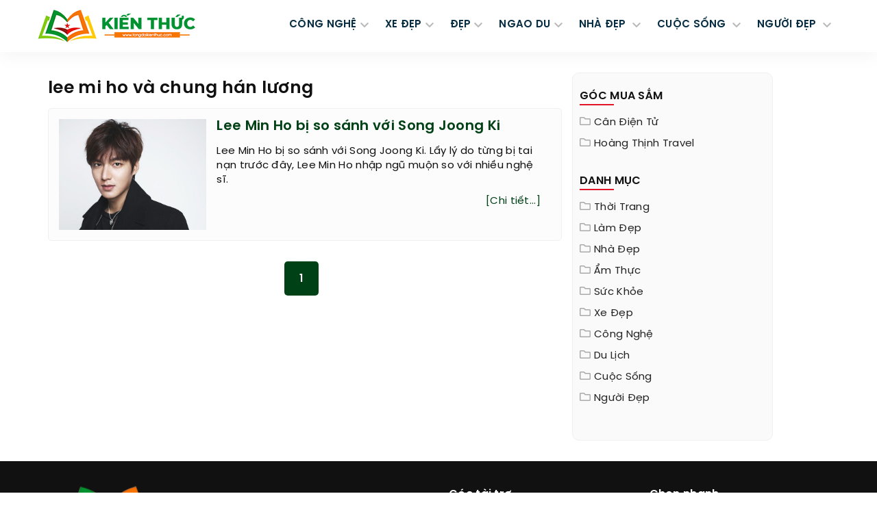

--- FILE ---
content_type: text/html; charset=UTF-8
request_url: https://tongdaikienthuc.com/lee-mi-ho-va-chung-han-luong-tag.html
body_size: 25365
content:
<!DOCTYPE html> <html xmlns="http://www.w3.org/1999/xhtml" xml:lang="vi-vn" lang="vi-vn"><head prefix="og: http://ogp.me/ns# fb: http://ogp.me/ns/fb# product: http://ogp.me/ns/article#"> <meta http-equiv="Content-Type" content="text/html; charset=utf-8" /> <meta content="width=device-width, initial-scale=1.0" name="viewport"> <meta http-equiv="X-UA-Compatible" content="IE=edge,chrome=1"> <meta http-equiv="audience" content="General"> <meta name="apple-mobile-web-app-capable" content="yes" /> <link rel="icon" type="image/vnd.microsoft.icon" href="https://tongdaikienthuc.com/favicon.ico"/> <link rel="shortcut icon" type="image/x-icon" href="https://tongdaikienthuc.com/favicon.ico"/> <meta name="msapplication-tap-highlight" content="no"> <link rel="manifest" href="https://tongdaikienthuc.com/manifest.json"> <meta name="theme-color" content="#012834"/> <meta name="mobile-web-app-capable" content="yes"> <meta name="application-name" content="Tongdaikienthuc.com"> <link rel="icon" sizes="192x192" href="https://tongdaikienthuc.com/images/icon-192x192.png"> <link rel="apple-touch-icon-precomposed" sizes="144x144" href="https://tongdaikienthuc.com/images/icon-144x144.png"> <meta name="apple-mobile-web-app-capable" content="yes"> <meta name="apple-mobile-web-app-status-bar-style" content="green"> <meta name="apple-mobile-web-app-title" content="Tongdaikienthuc.com"> <link rel="apple-touch-icon" href="https://tongdaikienthuc.com/images/icon-144x144.png"> <meta name="msapplication-TileImage" content="https://tongdaikienthuc.com/images/icon-144x144.png"> <meta name="msapplication-TileColor" content="#016422"> <base href="https://tongdaikienthuc.com/" /> <meta name="generator" content="Tongdaikienthuc.com" /> <title>Lee mi ho và chung hán lương - tongdaikienthuc.com</title> <link rel="canonical" href="https://tongdaikienthuc.com/lee-mi-ho-va-chung-han-luong-tag.html" /> <meta name="description" content="lee mi ho và chung hán lương hình ảnh, thông tin từ khóa: lee mi ho và chung hán lương. TongDaiKienThuc.COM blog chuyên sưu tầm các bài viết, hình ảnh thời trang trong nước và quốc tế TongDaiKienThuc.com" /> <meta name="keywords" content="lee mi ho và chung hán lương" /> <meta name="robots" content="index,follow,archive" /> <meta name="googlebot" content="index,follow" /> <meta name="revisit-after" content="0 days" /> <meta name="distribution" content="global" /> <meta name="search engine" content="www.google.com, www.google.com.vn, www.google.co.uk, www.google.it, www.google.es, www.google.com.au, www.altaVista.com, www.aol.com, www.infoseek.com, www.excite.com, www.hotbot.com, www.lycos.com, www.magellan.com, www.cnet.com, www.voila.com, www.google.fr, www.yahoo.fr, www.yahoo.com, www.alltheweb.com, www.msn.com, www.netscape.com, www.nomade.com" /> <meta name="language" content="Vietnamese, English" /> <meta name="author" content="TongDaiKienThuc.COM" /> <meta name="copyright" content="TongDaiKienThuc.COM @ 2016" /> <meta name="all" content="index,follow" /> <meta name="rating" content="general" /> <meta property="og:site_name" content="TongDaiKienThuc.COM" /> <meta property="og:image" content="https://tongdaikienthuc.com/canh-dep.jpg" /> <meta property="og:title" content="Lee mi ho và chung hán lương - tongdaikienthuc.com" /> <meta property="og:description" content="lee mi ho và chung hán lương hình ảnh, thông tin từ khóa: lee mi ho và chung hán lương. TongDaiKienThuc.COM blog chuyên sưu tầm các bài viết, hình ảnh thời trang trong nước và quốc tế TongDaiKienThuc.com" /> <meta property="og:url" content="https://tongdaikienthuc.com/lee-mi-ho-va-chung-han-luong-tag.html" /> <meta property="og:type" content="article" /> <meta property="fb:admins" content="100002775505793" /> <meta property="fb:app_id" content="817766541701592" /> <meta http-equiv="x-dns-prefetch-control" content="on"> <link rel="dns-prefetch" href="https://googleads.g.doubleclick.net"> <link rel="dns-prefetch" href="https://www.google-analytics.com"> <link rel="dns-prefetch" href="https://ssl.gstatic.com"> <link rel="dns-prefetch" href="https://www.googletagmanager.com"> <script> (function(i,s,o,g,r,a,m){i['GoogleAnalyticsObject']=r;i[r]=i[r]||function(){ (i[r].q=i[r].q||[]).push(arguments)},i[r].l=1*new Date();a=s.createElement(o), m=s.getElementsByTagName(o)[0];a.async=1;a.src=g;m.parentNode.insertBefore(a,m) })(window,document,'script','https://www.google-analytics.com/analytics.js','ga'); ga('create', 'UA-86813079-1', 'auto'); ga('send', 'pageview'); </script> <script type="text/javascript"> var base_url = "https://tongdaikienthuc.com/"; var current_script ="tag"; var current_id = 0; var current_url ="https://tongdaikienthuc.com/lee-mi-ho-va-chung-han-luong-tag.html"; current_id ="5426"; </script> <link rel="preload" href="https://tongdaikienthuc.com/style/font/svn-poppins/SVN-PoppinsSemiBold.woff2" as="font" type="font/woff2" crossorigin> <link rel="preload" href="https://tongdaikienthuc.com/style/font/svn-poppins/SVN-Poppins.woff2" as="font" type="font/woff2" crossorigin> <style type="text/css"> @font-face { font-family: 'SVN-Poppins'; src: url('/style/font/svn-poppins/SVN-Poppins.eot'); src: local('SVN-Poppins'), url('/style/font/svn-poppins/SVN-Poppins.eot?#iefix') format('embedded-opentype'), url('/style/font/svn-poppins/SVN-Poppins.woff2') format('woff2'), url('/style/font/svn-poppins/SVN-Poppins.woff') format('woff'), url('/style/font/svn-poppins/SVN-Poppins.ttf') format('truetype'), url('/style/font/svn-poppins/SVN-Poppins.svg#SVN-Poppins') format('svg'); font-weight: normal; font-style: normal; font-display: swap; } @font-face { font-family: 'SVN-Poppins'; src: url('/style/font/svn-poppins/SVN-PoppinsSemiBold.eot'); src: local('SVN-Poppins SemiBold'), local('SVN-PoppinsSemiBold'), url('/style/font/svn-poppins/SVN-PoppinsSemiBold.eot?#iefix') format('embedded-opentype'), url('/style/font/svn-poppins/SVN-PoppinsSemiBold.woff2') format('woff2'), url('/style/font/svn-poppins/SVN-PoppinsSemiBold.woff') format('woff'), url('/style/font/svn-poppins/SVN-PoppinsSemiBold.ttf') format('truetype'), url('/style/font/svn-poppins/SVN-PoppinsSemiBold.svg#SVN-PoppinsSemiBold') format('svg'); font-weight: bold; font-style: normal; font-display: swap; } </style> <style type="text/css"> /* icons.min */ .s-fa,.s-fa:before{display:inline-block}.s-fa:before{content:" ";width:16px;height:16px;background-size:16px;float:left;background-repeat:no-repeat;background-position:center center}.s-fa.s-fa-s18:before{width:18px;height:18px;background-size:18px}.s-fa.s-fa-s22:before{width:22px;height:22px;background-size:22px}.s-fa.s-fa-s30:before{width:30px;height:30px;background-size:30px}.s-fa.s-fa-s40:before{width:40px;height:40px;background-size:40px}.s-fa.s-fa-s12:before{width:12px;background-size:12px}.s-fa.s-fa-s12x22:before{width:12px;height:22px;background-size:12px 22px}.s-fa.s-fa-s13xh14:before{height:14px;background-size:13px}.s-fa.s-fa-h12:before{height:12px}.s-fa.s-fa-h13:before{height:13px}.s-fa.s-fa-h26:before{height:26px}.s-fa.s-fa-s6:before{width:6px;background-size:6px}.s-fa.s-fa-s10:before{width:10px;background-size:10px}.s-fa-facebook:before{background-image:url("data:image/svg+xml;charset=utf8,%3Csvg width='512' height='512' xmlns='http://www.w3.org/2000/svg' preserveAspectRatio='xMidYMid meet'%3E%3Cpath fill='%23fff' d='M504 256C504 119 393 8 256 8S8 119 8 256c0 123.78 90.69 226.38 209.25 245V327.69h-63V256h63v-54.64c0-62.15 37-96.48 93.67-96.48 27.14 0 55.52 4.84 55.52 4.84v61h-31.28c-30.8 0-40.41 19.12-40.41 38.73V256h68.78l-11 71.69h-57.78V501C413.31 482.38 504 379.78 504 256z'/%3E%3C/svg%3E")}.s-fa-envelope-open:before{background-image:url("data:image/svg+xml;charset=utf8,%3Csvg width='512' height='512' xmlns='http://www.w3.org/2000/svg' preserveAspectRatio='xMidYMid meet'%3E%3Cpath fill='%23fff' d='M494.586 164.516c-4.697-3.883-111.723-89.95-135.251-108.657C337.231 38.191 299.437 0 256 0c-43.205 0-80.636 37.717-103.335 55.859-24.463 19.45-131.07 105.195-135.15 108.549A48.004 48.004 0 0 0 0 201.485V464c0 26.51 21.49 48 48 48h416c26.51 0 48-21.49 48-48V201.509a48 48 0 0 0-17.414-36.993zM464 458a6 6 0 0 1-6 6H54a6 6 0 0 1-6-6V204.347c0-1.813.816-3.526 2.226-4.665 15.87-12.814 108.793-87.554 132.364-106.293C200.755 78.88 232.398 48 256 48c23.693 0 55.857 31.369 73.41 45.389 23.573 18.741 116.503 93.493 132.366 106.316a5.99 5.99 0 0 1 2.224 4.663V458zm-31.991-187.704c4.249 5.159 3.465 12.795-1.745 16.981-28.975 23.283-59.274 47.597-70.929 56.863C336.636 362.283 299.205 400 256 400c-43.452 0-81.287-38.237-103.335-55.86-11.279-8.967-41.744-33.413-70.927-56.865-5.21-4.187-5.993-11.822-1.745-16.981l15.258-18.528c4.178-5.073 11.657-5.843 16.779-1.726 28.618 23.001 58.566 47.035 70.56 56.571C200.143 320.631 232.307 352 256 352c23.602 0 55.246-30.88 73.41-45.389 11.994-9.535 41.944-33.57 70.563-56.568 5.122-4.116 12.601-3.346 16.778 1.727l15.258 18.526z'/%3E%3C/svg%3E")}.s-fa-envelope-open-gray:before{background-image:url("data:image/svg+xml;charset=utf8,%3Csvg width='512' height='512' xmlns='http://www.w3.org/2000/svg' preserveAspectRatio='xMidYMid meet'%3E%3Cpath fill='%23aaa' d='M494.586 164.516c-4.697-3.883-111.723-89.95-135.251-108.657C337.231 38.191 299.437 0 256 0c-43.205 0-80.636 37.717-103.335 55.859-24.463 19.45-131.07 105.195-135.15 108.549A48.004 48.004 0 0 0 0 201.485V464c0 26.51 21.49 48 48 48h416c26.51 0 48-21.49 48-48V201.509a48 48 0 0 0-17.414-36.993zM464 458a6 6 0 0 1-6 6H54a6 6 0 0 1-6-6V204.347c0-1.813.816-3.526 2.226-4.665 15.87-12.814 108.793-87.554 132.364-106.293C200.755 78.88 232.398 48 256 48c23.693 0 55.857 31.369 73.41 45.389 23.573 18.741 116.503 93.493 132.366 106.316a5.99 5.99 0 0 1 2.224 4.663V458zm-31.991-187.704c4.249 5.159 3.465 12.795-1.745 16.981-28.975 23.283-59.274 47.597-70.929 56.863C336.636 362.283 299.205 400 256 400c-43.452 0-81.287-38.237-103.335-55.86-11.279-8.967-41.744-33.413-70.927-56.865-5.21-4.187-5.993-11.822-1.745-16.981l15.258-18.528c4.178-5.073 11.657-5.843 16.779-1.726 28.618 23.001 58.566 47.035 70.56 56.571C200.143 320.631 232.307 352 256 352c23.602 0 55.246-30.88 73.41-45.389 11.994-9.535 41.944-33.57 70.563-56.568 5.122-4.116 12.601-3.346 16.778 1.727l15.258 18.526z'/%3E%3C/svg%3E")}.s-fa-calendar-alt-gray:before{background-image:url("data:image/svg+xml;charset=utf8,%3Csvg width='576' height='512' xmlns='http://www.w3.org/2000/svg' preserveAspectRatio='xMidYMid meet'%3E%3Cpath fill='%23aaa' d='M148 288h-40c-6.6 0-12-5.4-12-12v-40c0-6.6 5.4-12 12-12h40c6.6 0 12 5.4 12 12v40c0 6.6-5.4 12-12 12zm108-12v-40c0-6.6-5.4-12-12-12h-40c-6.6 0-12 5.4-12 12v40c0 6.6 5.4 12 12 12h40c6.6 0 12-5.4 12-12zm96 0v-40c0-6.6-5.4-12-12-12h-40c-6.6 0-12 5.4-12 12v40c0 6.6 5.4 12 12 12h40c6.6 0 12-5.4 12-12zm-96 96v-40c0-6.6-5.4-12-12-12h-40c-6.6 0-12 5.4-12 12v40c0 6.6 5.4 12 12 12h40c6.6 0 12-5.4 12-12zm-96 0v-40c0-6.6-5.4-12-12-12h-40c-6.6 0-12 5.4-12 12v40c0 6.6 5.4 12 12 12h40c6.6 0 12-5.4 12-12zm192 0v-40c0-6.6-5.4-12-12-12h-40c-6.6 0-12 5.4-12 12v40c0 6.6 5.4 12 12 12h40c6.6 0 12-5.4 12-12zm96-260v352c0 26.5-21.5 48-48 48H48c-26.5 0-48-21.5-48-48V112c0-26.5 21.5-48 48-48h48V12c0-6.6 5.4-12 12-12h40c6.6 0 12 5.4 12 12v52h128V12c0-6.6 5.4-12 12-12h40c6.6 0 12 5.4 12 12v52h48c26.5 0 48 21.5 48 48zm-48 346V160H48v298c0 3.3 2.7 6 6 6h340c3.3 0 6-2.7 6-6z'/%3E%3C/svg%3E")}.s-fa-angle-left-gray:before{background-image:url("data:image/svg+xml;charset=utf8,%3Csvg width='256' height='512' xmlns='http://www.w3.org/2000/svg' preserveAspectRatio='xMidYMid meet'%3E%3Cpath fill='%23aaa' d='M31.7 239l136-136c9.4-9.4 24.6-9.4 33.9 0l22.6 22.6c9.4 9.4 9.4 24.6 0 33.9L127.9 256l96.4 96.4c9.4 9.4 9.4 24.6 0 33.9L201.7 409c-9.4 9.4-24.6 9.4-33.9 0l-136-136c-9.5-9.4-9.5-24.6-.1-34z'/%3E%3C/svg%3E")}.s-fa-angle-right-gray:before{background-image:url("data:image/svg+xml;charset=utf8,%3Csvg width='256' height='512' xmlns='http://www.w3.org/2000/svg' preserveAspectRatio='xMidYMid meet'%3E%3Cpath fill='%23aaa' d='M224.3 273l-136 136c-9.4 9.4-24.6 9.4-33.9 0l-22.6-22.6c-9.4-9.4-9.4-24.6 0-33.9l96.4-96.4-96.4-96.4c-9.4-9.4-9.4-24.6 0-33.9L54.3 103c9.4-9.4 24.6-9.4 33.9 0l136 136c9.5 9.4 9.5 24.6.1 34z'/%3E%3C/svg%3E")}.s-fa-angle-double-right:before{background-image:url("data:image/svg+xml;charset=utf8,%3Csvg width='448' height='512' xmlns='http://www.w3.org/2000/svg' preserveAspectRatio='xMidYMid meet'%3E%3Cpath fill='%23fff' d='M224.3 273l-136 136c-9.4 9.4-24.6 9.4-33.9 0l-22.6-22.6c-9.4-9.4-9.4-24.6 0-33.9l96.4-96.4-96.4-96.4c-9.4-9.4-9.4-24.6 0-33.9L54.3 103c9.4-9.4 24.6-9.4 33.9 0l136 136c9.5 9.4 9.5 24.6.1 34zm192-34l-136-136c-9.4-9.4-24.6-9.4-33.9 0l-22.6 22.6c-9.4 9.4-9.4 24.6 0 33.9l96.4 96.4-96.4 96.4c-9.4 9.4-9.4 24.6 0 33.9l22.6 22.6c9.4 9.4 24.6 9.4 33.9 0l136-136c9.4-9.2 9.4-24.4 0-33.8z'/%3E%3C/svg%3E")}.s-fa-chevron-up:before{background-image:url("data:image/svg+xml;charset=utf8,%3Csvg width='448' height='512' xmlns='http://www.w3.org/2000/svg' preserveAspectRatio='xMidYMid meet'%3E%3Cpath fill='%23fff' d='M240.971 130.524l194.343 194.343c9.373 9.373 9.373 24.569 0 33.941l-22.667 22.667c-9.357 9.357-24.522 9.375-33.901.04L224 227.495 69.255 381.516c-9.379 9.335-24.544 9.317-33.901-.04l-22.667-22.667c-9.373-9.373-9.373-24.569 0-33.941L207.03 130.525c9.372-9.373 24.568-9.373 33.941-.001z'/%3E%3C/svg%3E")}.s-fa-chevron-right-gray:before{background-image:url("data:image/svg+xml;charset=utf8,%3Csvg width='320' height='512' xmlns='http://www.w3.org/2000/svg' preserveAspectRatio='xMidYMid meet'%3E%3Cpath fill='%23aaa' d='M285.476 272.971L91.132 467.314c-9.373 9.373-24.569 9.373-33.941 0l-22.667-22.667c-9.357-9.357-9.375-24.522-.04-33.901L188.505 256 34.484 101.255c-9.335-9.379-9.317-24.544.04-33.901l22.667-22.667c9.373-9.373 24.569-9.373 33.941 0L285.475 239.03c9.373 9.372 9.373 24.568.001 33.941z'/%3E%3C/svg%3E")}.s-fa-bars:before{background-image:url("data:image/svg+xml;charset=utf8,%3Csvg width='448' height='512' xmlns='http://www.w3.org/2000/svg' preserveAspectRatio='xMidYMid meet'%3E%3Cpath fill='%23fff' d='M16 132h416c8.837 0 16-7.163 16-16V76c0-8.837-7.163-16-16-16H16C7.163 60 0 67.163 0 76v40c0 8.837 7.163 16 16 16zm0 160h416c8.837 0 16-7.163 16-16v-40c0-8.837-7.163-16-16-16H16c-8.837 0-16 7.163-16 16v40c0 8.837 7.163 16 16 16zm0 160h416c8.837 0 16-7.163 16-16v-40c0-8.837-7.163-16-16-16H16c-8.837 0-16 7.163-16 16v40c0 8.837 7.163 16 16 16z'/%3E%3C/svg%3E")}.s-fa-bars-blue-dark:before{background-image:url("data:image/svg+xml;charset=utf8,%3Csvg width='448' height='512' xmlns='http://www.w3.org/2000/svg' preserveAspectRatio='xMidYMid meet'%3E%3Cpath fill='%23072d43' d='M16 132h416c8.837 0 16-7.163 16-16V76c0-8.837-7.163-16-16-16H16C7.163 60 0 67.163 0 76v40c0 8.837 7.163 16 16 16zm0 160h416c8.837 0 16-7.163 16-16v-40c0-8.837-7.163-16-16-16H16c-8.837 0-16 7.163-16 16v40c0 8.837 7.163 16 16 16zm0 160h416c8.837 0 16-7.163 16-16v-40c0-8.837-7.163-16-16-16H16c-8.837 0-16 7.163-16 16v40c0 8.837 7.163 16 16 16z'/%3E%3C/svg%3E")}.s-fa-times:before{background-image:url("data:image/svg+xml;charset=utf8,%3Csvg width='352' height='512' xmlns='http://www.w3.org/2000/svg' preserveAspectRatio='xMidYMid meet'%3E%3Cpath fill='%23fff' d='M242.72 256l100.07-100.07c12.28-12.28 12.28-32.19 0-44.48l-22.24-22.24c-12.28-12.28-32.19-12.28-44.48 0L176 189.28 75.93 89.21c-12.28-12.28-32.19-12.28-44.48 0L9.21 111.45c-12.28 12.28-12.28 32.19 0 44.48L109.28 256 9.21 356.07c-12.28 12.28-12.28 32.19 0 44.48l22.24 22.24c12.28 12.28 32.2 12.28 44.48 0L176 322.72l100.07 100.07c12.28 12.28 32.2 12.28 44.48 0l22.24-22.24c12.28-12.28 12.28-32.19 0-44.48L242.72 256z'/%3E%3C/svg%3E")}.s-fa-times-blue-dark:before{background-image:url("data:image/svg+xml;charset=utf8,%3Csvg width='352' height='512' xmlns='http://www.w3.org/2000/svg' preserveAspectRatio='xMidYMid meet'%3E%3Cpath fill='%23072d43' d='M242.72 256l100.07-100.07c12.28-12.28 12.28-32.19 0-44.48l-22.24-22.24c-12.28-12.28-32.19-12.28-44.48 0L176 189.28 75.93 89.21c-12.28-12.28-32.19-12.28-44.48 0L9.21 111.45c-12.28 12.28-12.28 32.19 0 44.48L109.28 256 9.21 356.07c-12.28 12.28-12.28 32.19 0 44.48l22.24 22.24c12.28 12.28 32.2 12.28 44.48 0L176 322.72l100.07 100.07c12.28 12.28 32.2 12.28 44.48 0l22.24-22.24c12.28-12.28 12.28-32.19 0-44.48L242.72 256z'/%3E%3C/svg%3E")}.s-fa-home-black:before{background-image:url("data:image/svg+xml;charset=utf8,%3Csvg width='576' height='512' xmlns='http://www.w3.org/2000/svg' preserveAspectRatio='xMidYMid meet'%3E%3Cpath fill='%23000' d='M280.37 148.26L96 300.11V464a16 16 0 0 0 16 16l112.06-.29a16 16 0 0 0 15.92-16V368a16 16 0 0 1 16-16h64a16 16 0 0 1 16 16v95.64a16 16 0 0 0 16 16.05L464 480a16 16 0 0 0 16-16V300L295.67 148.26a12.19 12.19 0 0 0-15.3 0zM571.6 251.47L488 182.56V44.05a12 12 0 0 0-12-12h-56a12 12 0 0 0-12 12v72.61L318.47 43a48 48 0 0 0-61 0L4.34 251.47a12 12 0 0 0-1.6 16.9l25.5 31A12 12 0 0 0 45.15 301l235.22-193.74a12.19 12.19 0 0 1 15.3 0L530.9 301a12 12 0 0 0 16.9-1.6l25.5-31a12 12 0 0 0-1.7-16.93z'/%3E%3C/svg%3E")}.s-fa-star-yellow:before{background-image:url("data:image/svg+xml;charset=utf8,%3Csvg aria-hidden='true' xmlns='http://www.w3.org/2000/svg' viewBox='0 0 576 512'%3E%3Cpath fill='%23fc0' d='M259.3 17.8L194 150.2 47.9 171.5c-26.2 3.8-36.7 36.1-17.7 54.6l105.7 103-25 145.5c-4.5 26.3 23.2 46 46.4 33.7L288 439.6l130.7 68.7c23.2 12.2 50.9-7.4 46.4-33.7l-25-145.5 105.7-103c19-18.5 8.5-50.8-17.7-54.6L382 150.2 316.7 17.8c-11.7-23.6-45.6-23.9-57.4 0z'%3E%3C/path%3E%3C/svg%3E")}.s-fa-star-half-o-yellow:before{background-image:url("data:image/svg+xml;charset=utf8,%3Csvg aria-hidden='true' xmlns='http://www.w3.org/2000/svg' viewBox='0 0 576 512'%3E%3Cpath fill='%23fc0' d='M508.55 171.51L362.18 150.2 296.77 17.81C290.89 5.98 279.42 0 267.95 0c-11.4 0-22.79 5.9-28.69 17.81l-65.43 132.38-146.38 21.29c-26.25 3.8-36.77 36.09-17.74 54.59l105.89 103-25.06 145.48C86.98 495.33 103.57 512 122.15 512c4.93 0 10-1.17 14.87-3.75l130.95-68.68 130.94 68.7c4.86 2.55 9.92 3.71 14.83 3.71 18.6 0 35.22-16.61 31.66-37.4l-25.03-145.49 105.91-102.98c19.04-18.5 8.52-50.8-17.73-54.6zm-121.74 123.2l-18.12 17.62 4.28 24.88 19.52 113.45-102.13-53.59-22.38-11.74.03-317.19 51.03 103.29 11.18 22.63 25.01 3.64 114.23 16.63-82.65 80.38z'%3E%3C/path%3E%3C/svg%3E")}.s-fa-star-o-yellow:before{background-image:url("data:image/svg+xml;charset=utf8,%3Csvg aria-hidden='true' xmlns='http://www.w3.org/2000/svg' viewBox='0 0 576 512'%3E%3Cpath fill='%23fc0' d='M528.1 171.5L382 150.2 316.7 17.8c-11.7-23.6-45.6-23.9-57.4 0L194 150.2 47.9 171.5c-26.2 3.8-36.7 36.1-17.7 54.6l105.7 103-25 145.5c-4.5 26.3 23.2 46 46.4 33.7L288 439.6l130.7 68.7c23.2 12.2 50.9-7.4 46.4-33.7l-25-145.5 105.7-103c19-18.5 8.5-50.8-17.7-54.6zM388.6 312.3l23.7 138.4L288 385.4l-124.3 65.3 23.7-138.4-100.6-98 139-20.2 62.2-126 62.2 126 139 20.2-100.6 98z'%3E%3C/path%3E%3C/svg%3E")}.s-fa-star-dark:before{background-image:url("data:image/svg+xml;charset=utf8,%3Csvg aria-hidden='true' xmlns='http://www.w3.org/2000/svg' viewBox='0 0 576 512'%3E%3Cpath fill='%23aaa' d='M259.3 17.8L194 150.2 47.9 171.5c-26.2 3.8-36.7 36.1-17.7 54.6l105.7 103-25 145.5c-4.5 26.3 23.2 46 46.4 33.7L288 439.6l130.7 68.7c23.2 12.2 50.9-7.4 46.4-33.7l-25-145.5 105.7-103c19-18.5 8.5-50.8-17.7-54.6L382 150.2 316.7 17.8c-11.7-23.6-45.6-23.9-57.4 0z'%3E%3C/path%3E%3C/svg%3E")}.s-fa-arrow-up:before{background-image:url("data:image/svg+xml;charset=utf8,%3Csvg aria-hidden='true' xmlns='http://www.w3.org/2000/svg' viewBox='0 0 448 512'%3E%3Cpath fill='%23fff' d='M34.9 289.5l-22.2-22.2c-9.4-9.4-9.4-24.6 0-33.9L207 39c9.4-9.4 24.6-9.4 33.9 0l194.3 194.3c9.4 9.4 9.4 24.6 0 33.9L413 289.4c-9.5 9.5-25 9.3-34.3-.4L264 168.6V456c0 13.3-10.7 24-24 24h-32c-13.3 0-24-10.7-24-24V168.6L69.2 289.1c-9.3 9.8-24.8 10-34.3.4z'%3E%3C/path%3E%3C/svg%3E")}.s-fa-map-marked-alt-gray:before{background-image:url("data:image/svg+xml;charset=utf8,%3Csvg aria-hidden='true' xmlns='http://www.w3.org/2000/svg' viewBox='0 0 576 512'%3E%3Cpath fill='%23aaa' d='M288 0c-69.59 0-126 56.41-126 126 0 56.26 82.35 158.8 113.9 196.02 6.39 7.54 17.82 7.54 24.2 0C331.65 284.8 414 182.26 414 126 414 56.41 357.59 0 288 0zm0 168c-23.2 0-42-18.8-42-42s18.8-42 42-42 42 18.8 42 42-18.8 42-42 42zM20.12 215.95A32.006 32.006 0 0 0 0 245.66v250.32c0 11.32 11.43 19.06 21.94 14.86L160 448V214.92c-8.84-15.98-16.07-31.54-21.25-46.42L20.12 215.95zM288 359.67c-14.07 0-27.38-6.18-36.51-16.96-19.66-23.2-40.57-49.62-59.49-76.72v182l192 64V266c-18.92 27.09-39.82 53.52-59.49 76.72-9.13 10.77-22.44 16.95-36.51 16.95zm266.06-198.51L416 224v288l139.88-55.95A31.996 31.996 0 0 0 576 426.34V176.02c0-11.32-11.43-19.06-21.94-14.86z'%3E%3C/path%3E%3C/svg%3E")}.s-fa-map-marker-gray:before{background-image:url("data:image/svg+xml;charset=utf8,%3Csvg aria-hidden='true' xmlns='http://www.w3.org/2000/svg' viewBox='0 0 384 512'%3E%3Cpath fill='%23aaa' d='M172.268 501.67C26.97 291.031 0 269.413 0 192 0 85.961 85.961 0 192 0s192 85.961 192 192c0 77.413-26.97 99.031-172.268 309.67-9.535 13.774-29.93 13.773-39.464 0z'%3E%3C/path%3E%3C/svg%3E")}.s-fa-info-gray:before{background-image:url("data:image/svg+xml;charset=utf8,%3Csvg aria-hidden='true' xmlns='http://www.w3.org/2000/svg' viewBox='0 0 192 512'%3E%3Cpath fill='%23aaa' d='M20 424.229h20V279.771H20c-11.046 0-20-8.954-20-20V212c0-11.046 8.954-20 20-20h112c11.046 0 20 8.954 20 20v212.229h20c11.046 0 20 8.954 20 20V492c0 11.046-8.954 20-20 20H20c-11.046 0-20-8.954-20-20v-47.771c0-11.046 8.954-20 20-20zM96 0C56.235 0 24 32.235 24 72s32.235 72 72 72 72-32.235 72-72S135.764 0 96 0z'%3E%3C/path%3E%3C/svg%3E")}.s-fa-calendar-gray:before{background-image:url("data:image/svg+xml;charset=utf8,%3Csvg aria-hidden='true' xmlns='http://www.w3.org/2000/svg' viewBox='0 0 448 512'%3E%3Cpath fill='%23aaa' d='M12 192h424c6.6 0 12 5.4 12 12v260c0 26.5-21.5 48-48 48H48c-26.5 0-48-21.5-48-48V204c0-6.6 5.4-12 12-12zm436-44v-36c0-26.5-21.5-48-48-48h-48V12c0-6.6-5.4-12-12-12h-40c-6.6 0-12 5.4-12 12v52H160V12c0-6.6-5.4-12-12-12h-40c-6.6 0-12 5.4-12 12v52H48C21.5 64 0 85.5 0 112v36c0 6.6 5.4 12 12 12h424c6.6 0 12-5.4 12-12z'%3E%3C/path%3E%3C/svg%3E")}.s-fa-paper-plane:before{background-image:url("data:image/svg+xml;charset=utf8,%3Csvg aria-hidden='true' xmlns='http://www.w3.org/2000/svg' viewBox='0 0 512 512'%3E%3Cpath fill='%23fff' d='M476 3.2L12.5 270.6c-18.1 10.4-15.8 35.6 2.2 43.2L121 358.4l287.3-253.2c5.5-4.9 13.3 2.6 8.6 8.3L176 407v80.5c0 23.6 28.5 32.9 42.5 15.8L282 426l124.6 52.2c14.2 6 30.4-2.9 33-18.2l72-432C515 7.8 493.3-6.8 476 3.2z'%3E%3C/path%3E%3C/svg%3E")}.s-fa-globe-gray:before{background-image:url("data:image/svg+xml;charset=utf8,%3Csvg aria-hidden='true' xmlns='http://www.w3.org/2000/svg' viewBox='0 0 496 512'%3E%3Cpath fill='%23aaa' d='M336.5 160C322 70.7 287.8 8 248 8s-74 62.7-88.5 152h177zM152 256c0 22.2 1.2 43.5 3.3 64h185.3c2.1-20.5 3.3-41.8 3.3-64s-1.2-43.5-3.3-64H155.3c-2.1 20.5-3.3 41.8-3.3 64zm324.7-96c-28.6-67.9-86.5-120.4-158-141.6 24.4 33.8 41.2 84.7 50 141.6h108zM177.2 18.4C105.8 39.6 47.8 92.1 19.3 160h108c8.7-56.9 25.5-107.8 49.9-141.6zM487.4 192H372.7c2.1 21 3.3 42.5 3.3 64s-1.2 43-3.3 64h114.6c5.5-20.5 8.6-41.8 8.6-64s-3.1-43.5-8.5-64zM120 256c0-21.5 1.2-43 3.3-64H8.6C3.2 212.5 0 233.8 0 256s3.2 43.5 8.6 64h114.6c-2-21-3.2-42.5-3.2-64zm39.5 96c14.5 89.3 48.7 152 88.5 152s74-62.7 88.5-152h-177zm159.3 141.6c71.4-21.2 129.4-73.7 158-141.6h-108c-8.8 56.9-25.6 107.8-50 141.6zM19.3 352c28.6 67.9 86.5 120.4 158 141.6-24.4-33.8-41.2-84.7-50-141.6h-108z'%3E%3C/path%3E%3C/svg%3E")}.s-fa-folder-gray:before{background-image:url("data:image/svg+xml;charset=utf8,%3Csvg aria-hidden='true' xmlns='http://www.w3.org/2000/svg' viewBox='0 0 512 512'%3E%3Cpath fill='%23aaa' d='M464 128H272l-54.63-54.63c-6-6-14.14-9.37-22.63-9.37H48C21.49 64 0 85.49 0 112v288c0 26.51 21.49 48 48 48h416c26.51 0 48-21.49 48-48V176c0-26.51-21.49-48-48-48zm0 272H48V112h140.12l54.63 54.63c6 6 14.14 9.37 22.63 9.37H464v224z'%3E%3C/path%3E%3C/svg%3E")} /* Bootstrap.custom.min */@charset "utf-8";canvas,sub,sup,video{vertical-align:baseline}hr,img{border:0}body,figure{margin:0}.text-left,caption{text-align:left}.collapsing,.sr-only,svg:not(:root){overflow:hidden}.btn,.navbar-toggle{background-image:none}.carousel-caption,.carousel-control{text-shadow:0 1px 2px rgba(0,0,0,.6)}.carousel-inner>.active,.carousel-inner>.next,.carousel-inner>.prev,.collapse.in,.navbar-brand>img,.open>.dropdown-menu,article,aside,details,figcaption,figure,footer,header,main,menu,nav,section,summary{display:block}canvas,video{display:inline-block}.collapse,[hidden],template{display:none}a{color:#232323;text-decoration:none}.btn,a,button{background-color:transparent;transition:.35s ease-in-out;-webkit-transition:.35s ease-in-out;-moz-transition:.35s ease-in-out;-ms-transition:.35s ease-in-out;-o-transition:.35s ease-in-out;outline:0}a:active,a:focus,a:hover{outline:0;color:#e50030;text-decoration:underline}a:focus{outline:-webkit-focus-ring-color auto 5px;outline-offset:-2px}abbr[data-original-title],abbr[title]{cursor:help;border-bottom:1px dotted #777}b,optgroup,strong{font-weight:700}dfn{font-style:italic}mark{color:#000;background:#ff0}small{font-size:80%}sub,sup{position:relative;font-size:75%;line-height:0}sup{top:-.5em}sub{bottom:-.25em}img{vertical-align:middle}hr{height:0;-webkit-box-sizing:content-box;-moz-box-sizing:content-box;box-sizing:content-box;margin-top:15px;margin-bottom:15px;border-top:1px solid #eee}button,input,optgroup,select,textarea{margin:0;font:inherit;color:inherit;font-family:inherit;font-size:inherit;line-height:inherit}body,html{font-size:15px;font-family:SVN-Poppins,Verdana,Tahoma,Segoe,sans-serif;line-height:1.42857143;color:#111;background-color:#fff;letter-spacing:.3px!important;white-space:unset}button{overflow:visible}button,select{text-transform:none}[role=button]{cursor:pointer}button,html input[type=button],input[type=reset],input[type=submit]{-webkit-appearance:button;cursor:pointer}button[disabled],html input[disabled]{cursor:default}button::-moz-focus-inner,input::-moz-focus-inner{padding:0;border:0}input{line-height:normal;border:1px solid #e7e7e7;border-radius:inherit;box-shadow:inherit;min-height:50px}input[type=checkbox],input[type=radio]{-webkit-box-sizing:border-box;-moz-box-sizing:border-box;box-sizing:border-box;padding:0}input[type=number]::-webkit-inner-spin-button,input[type=number]::-webkit-outer-spin-button{height:auto}input[type=search]{-webkit-box-sizing:content-box;-moz-box-sizing:content-box;box-sizing:content-box;-webkit-appearance:textfield}input[type=search]::-webkit-search-cancel-button,input[type=search]::-webkit-search-decoration{-webkit-appearance:none}fieldset{padding:.35em .625em .75em;margin:0 2px;border:1px solid silver}.sr-only,legend{border:0;padding:0}textarea{overflow:auto}table{border-spacing:0;border-collapse:collapse}td,th{padding:0}*,:after,:before{-webkit-box-sizing:border-box;-moz-box-sizing:border-box;box-sizing:border-box}html{-webkit-text-size-adjust:100%;-ms-text-size-adjust:100%;-webkit-tap-highlight-color:transparent}.sr-only{position:absolute;width:1px;height:1px;margin:-1px;clip:rect(0,0,0,0)}.carousel,.collapsing,.dropdown,.dropup{position:relative}.h1,.h2,.h3,.h4,.h5,.h6,h1,h2,h3,h4,h5,h6{font-weight:700;line-height:1.1;color:inherit;margin-top:10px;margin-bottom:10px;display:block}.btn,.caret{display:inline-block;vertical-align:middle}.h1,.h2,.h3,h1,h2,h3{margin-bottom:15px}.h4,.h5,.h6,h4,h5,h6{margin-bottom:10px}ol,p,ul{margin:0 0 10px}.btn,blockquote ol:last-child,blockquote p:last-child,blockquote ul:last-child,ol ol,ol ul,ul ol,ul ul{margin-bottom:0}.h1,h1{font-size:25px}.h2,h2{font-size:22px}.h3,h3{font-size:18px}.h4,h4{font-size:16px;font-weight:700}.h5,.h6,h5,h6{font-size:14px;font-weight:700}.btn,.dropdown-menu>li>a{font-weight:400;line-height:1.42857143;white-space:nowrap}.text-right{text-align:right}.text-center{text-align:center}.text-justify{text-align:justify}ol,ul{list-style-type:none;padding:0}blockquote{padding:10px 20px;margin:0 0 20px;font-size:17.5px;border-left:5px solid #eee}blockquote .small,blockquote footer,blockquote small{display:block;font-size:80%;line-height:1.42857143;color:#777}blockquote .small:before,blockquote footer:before,blockquote small:before{content:'\2014 \00A0'}address{margin-bottom:5px;font-style:normal;line-height:1.42857143}caption{padding-top:8px;padding-bottom:8px;color:#777}.container{padding-right:15px;padding-left:15px;margin-right:auto;margin-left:auto}@media (min-width:768px){.container{width:750px}.col-sm-1,.col-sm-10,.col-sm-11,.col-sm-12,.col-sm-2,.col-sm-3,.col-sm-4,.col-sm-5,.col-sm-6,.col-sm-7,.col-sm-8,.col-sm-9{float:left}.col-sm-12{width:100%}.col-sm-11{width:91.66666667%}.col-sm-10{width:83.33333333%}.col-sm-9{width:75%}.col-sm-8{width:66.66666667%}.col-sm-7{width:58.33333333%}.col-sm-6{width:50%}.col-sm-5{width:41.66666667%}.col-sm-4{width:33.33333333%}.col-sm-3{width:25%}.col-sm-2{width:16.66666667%}.col-sm-1{width:8.33333333%}}@media (min-width:992px){.container{width:970px}.col-md-1,.col-md-10,.col-md-11,.col-md-12,.col-md-2,.col-md-3,.col-md-4,.col-md-5,.col-md-6,.col-md-7,.col-md-8,.col-md-9{float:left}.col-md-12{width:100%}.col-md-11{width:91.66666667%}.col-md-10{width:83.33333333%}.col-md-9{width:75%}.col-md-8{width:66.66666667%}.col-md-7{width:58.33333333%}.col-md-6{width:50%}.col-md-5{width:41.66666667%}.col-md-4{width:33.33333333%}.col-md-3{width:25%}.col-md-2{width:16.66666667%}.col-md-1{width:8.33333333%}}@media (min-width:1200px){.container{width:1170px}}@media (min-width:1300px){.container{width:1270px}}.container>.navbar-collapse,.container>.navbar-header,.row{margin-right:-15px;margin-left:-15px}.col-md-1,.col-md-10,.col-md-11,.col-md-12,.col-md-2,.col-md-3,.col-md-4,.col-md-5,.col-md-6,.col-md-7,.col-md-8,.col-md-9,.col-sm-1,.col-sm-10,.col-sm-11,.col-sm-12,.col-sm-2,.col-sm-3,.col-sm-4,.col-sm-5,.col-sm-6,.col-sm-7,.col-sm-8,.col-sm-9,.col-xs-10,.col-xs-12,.col-xs-2,.col-xs-3,.col-xs-4,.col-xs-6,.col-xs-7,.col-xs-8,.col-xs-9{position:relative;min-height:1px;padding-right:15px;padding-left:15px}.col-xs-10,.col-xs-12,.col-xs-2,.col-xs-3,.col-xs-4,.col-xs-6,.col-xs-7,.col-xs-8,.col-xs-9{float:left}.col-xs-12{width:100%}.col-xs-10{width:83.33333333%}.col-xs-9{width:75%}.col-xs-8{width:66.66666667%}.col-xs-7{width:58.33333333%}.col-xs-6{width:50%}.col-xs-4{width:33.33333333%}.col-xs-3{width:25%}.col-xs-2{width:16.66666667%}.btn{padding:6px 12px;font-size:14px;text-align:center;-ms-touch-action:manipulation;touch-action:manipulation;cursor:pointer;-webkit-user-select:none;-moz-user-select:none;-ms-user-select:none;user-select:none;border:1px solid transparent;border-radius:4px}.btn.active.focus,.btn.active:focus,.btn.focus,.btn:active.focus,.btn:active:focus,.btn:focus{outline:-webkit-focus-ring-color auto 5px;outline-offset:-2px}.btn.focus,.btn:focus,.btn:hover{color:#333;text-decoration:none}.btn.active,.btn:active{background-image:none;outline:0;-webkit-box-shadow:inset 0 3px 5px rgba(0,0,0,.125);box-shadow:inset 0 3px 5px rgba(0,0,0,.125)}.btn-success{color:#fff;background-color:#5cb85c;border-color:#4cae4c}.btn-success.focus,.btn-success:focus{color:#fff;background-color:#449d44;border-color:#255625}.btn-success.active,.btn-success:active,.btn-success:hover,.open>.dropdown-toggle.btn-success{color:#fff;background-color:#449d44;border-color:#398439}.fade{opacity:0;-webkit-transition:opacity .15s linear;-o-transition:opacity .15s linear;transition:opacity .15s linear}.fade.in{opacity:1}.collapsing{height:0;-webkit-transition-timing-function:ease;-o-transition-timing-function:ease;transition-timing-function:ease;-webkit-transition-duration:.35s;-o-transition-duration:.35s;transition-duration:.35s;-webkit-transition-property:height,visibility;-o-transition-property:height,visibility;transition-property:height,visibility}.caret{width:0;height:0;margin-left:2px;border-top:4px solid #999;border-right:4px solid transparent;border-left:4px solid transparent}.dropdown-toggle:focus,.navbar-toggle:focus,.open>a{outline:0}.dropdown-menu{position:absolute;top:100%;left:0;z-index:1000;display:none;float:left;min-width:160px;padding:5px 0;margin:2px 0 0;font-size:14px;text-align:left;list-style:none;background-color:#fff;-webkit-background-clip:padding-box;background-clip:padding-box;border:1px solid rgba(0,0,0,.15);border-radius:4px;-webkit-box-shadow:0 6px 12px rgba(0,0,0,.175);box-shadow:0 6px 12px rgba(0,0,0,.175)}.nav>li,.nav>li>a,.navbar,.navbar-toggle{position:relative}.dropdown-menu .divider,.nav .nav-divider{height:1px;margin:9px 0;overflow:hidden;background-color:#e5e5e5}.dropdown-menu>li>a{display:block;padding:3px 20px;clear:both;color:#333}.dropdown-menu>li>a:focus,.dropdown-menu>li>a:hover{color:#262626;text-decoration:none;background-color:#f5f5f5}.dropdown-menu>.active>a,.dropdown-menu>.active>a:focus,.dropdown-menu>.active>a:hover{color:#fff;text-decoration:none;background-color:#337ab7;outline:0}.dropup .caret{content:"";border-top:0;border-bottom:4px dashed}.dropup .dropdown-menu,.navbar-fixed-bottom .dropdown .dropdown-menu{top:auto;bottom:100%;margin-bottom:2px}.btn .caret{margin-left:0}[data-toggle=buttons]>.btn input[type=checkbox],[data-toggle=buttons]>.btn input[type=radio],[data-toggle=buttons]>.btn-group>.btn input[type=checkbox],[data-toggle=buttons]>.btn-group>.btn input[type=radio]{position:absolute;clip:rect(0,0,0,0);pointer-events:none}.nav{padding-left:0;margin-bottom:0;list-style:none}.nav>li{display:block}.nav>li>a{display:block;padding:10px 15px}.nav>li>a:focus,.nav>li>a:hover{text-decoration:none;background-color:#eee}.nav .open>a,.nav .open>a:focus,.nav .open>a:hover{background-color:#eee;border-color:#337ab7}.nav>li>a>img{max-width:none}.navbar{min-height:50px;margin-bottom:20px;border:1px solid transparent}.navbar-collapse{padding-right:15px;padding-left:15px;overflow-x:visible;-webkit-overflow-scrolling:touch;border-top:1px solid transparent;-webkit-box-shadow:inset 0 1px 0 rgba(255,255,255,.1);box-shadow:inset 0 1px 0 rgba(255,255,255,.1)}.navbar-collapse.in{overflow-y:auto}.navbar-brand{float:left;height:50px;padding:15px;font-size:18px;line-height:20px}.navbar-brand:focus,.navbar-brand:hover{text-decoration:none}.navbar-toggle{float:right;padding:9px 10px;margin-top:8px;margin-right:15px;margin-bottom:8px;background-color:transparent;border:1px solid transparent;border-radius:4px}.navbar-toggle .icon-bar{display:block;width:22px;height:2px;border-radius:1px}.navbar-toggle .icon-bar+.icon-bar{margin-top:4px}.navbar-nav{margin:7.5px -15px}.navbar-nav>li>.dropdown-menu{margin-top:0;border-top-left-radius:0;border-top-right-radius:0}.navbar-fixed-bottom .navbar-nav>li>.dropdown-menu{margin-bottom:0;border-radius:4px 4px 0 0}.navbar-btn{margin-top:8px;margin-bottom:8px}.navbar-btn.btn-sm{margin-top:10px;margin-bottom:10px}.navbar-btn.btn-xs{margin-top:14px;margin-bottom:14px}.navbar-text{margin-top:15px;margin-bottom:15px}@media (min-width:768px){.navbar-right .dropdown-menu{right:0;left:auto}.navbar-right .dropdown-menu-left{right:auto;left:0}.navbar{border-radius:4px}.navbar-header,.navbar-nav>li{float:left}.navbar-collapse{width:auto;border-top:0;-webkit-box-shadow:none;box-shadow:none}.navbar-collapse.collapse{display:block!important;height:auto!important;padding-bottom:0;overflow:visible!important}.navbar-collapse.in{overflow-y:visible}.container>.navbar-collapse,.container>.navbar-header{margin-right:0;margin-left:0}.navbar>.container .navbar-brand{margin-left:-15px}.navbar-toggle{display:none}.navbar-nav{float:left;margin:0}.navbar-nav>li>a{padding-top:15px;padding-bottom:15px}.navbar-text{float:left;margin-right:15px;margin-left:15px}.navbar-left{float:left!important}.navbar-right{float:right!important;margin-right:-15px}.navbar-right~.navbar-right{margin-right:0}}.navbar-default{background-color:#fff;border-color:#fff}.navbar-default .btn-link,.navbar-default .navbar-brand,.navbar-default .navbar-link,.navbar-default .navbar-nav>li>a,.navbar-default .navbar-text{color:#777}.navbar-default .navbar-brand:focus,.navbar-default .navbar-brand:hover{color:#5e5e5e;background-color:transparent}.navbar-default .navbar-nav>li>a:focus,.navbar-default .navbar-nav>li>a:hover{color:#333;background-color:transparent}.navbar-default .navbar-nav>.active>a,.navbar-default .navbar-nav>.active>a:focus,.navbar-default .navbar-nav>.active>a:hover,.navbar-default .navbar-nav>.open>a,.navbar-default .navbar-nav>.open>a:focus,.navbar-default .navbar-nav>.open>a:hover{color:#555;background-color:#e7e7e7}.navbar-default .navbar-nav>.disabled>a,.navbar-default .navbar-nav>.disabled>a:focus,.navbar-default .navbar-nav>.disabled>a:hover{color:#ccc;background-color:transparent}.navbar-default .navbar-toggle{border-color:#ddd}.navbar-default .navbar-toggle:focus,.navbar-default .navbar-toggle:hover{background-color:#ddd}.navbar-default .navbar-toggle .icon-bar{background-color:#888}.navbar-default .navbar-collapse,.navbar-default .navbar-form{border-color:#e7e7e7}.navbar-default .btn-link:focus,.navbar-default .btn-link:hover,.navbar-default .navbar-link:hover{color:#333}.clearfix:after,.clearfix:before,.container:after,.container:before,.form-horizontal .form-group:after,.form-horizontal .form-group:before,.modal-footer:after,.modal-footer:before,.modal-header:after,.modal-header:before,.nav:after,.nav:before,.navbar-collapse:after,.navbar-collapse:before,.navbar-header:after,.navbar-header:before,.navbar:after,.navbar:before,.panel-body:after,.panel-body:before,.row:after,.row:before{display:table;content:" "}.clearfix:after,.container:after,.modal-footer:after,.modal-header:after,.nav:after,.navbar-collapse:after,.navbar-header:after,.navbar:after,.panel-body:after,.row:after{clear:both}.center-block{display:block;margin-right:auto;margin-left:auto}.pull-right{float:right!important}.pull-left{float:left!important}.hidden,.hide,.visible-md,.visible-sm,.visible-xs{display:none!important}.show{display:block!important}.invisible{visibility:hidden}.affix{position:fixed}@-ms-viewport{width:device-width}.carousel-inner>.item>a>img,.carousel-inner>.item>img{display:block;max-width:100%;height:auto;line-height:1}.carousel-inner{position:relative;width:100%;overflow:hidden}.carousel-inner>.item{position:relative;display:none;-webkit-transition:left .6s ease-in-out;-o-transition:left .6s ease-in-out;transition:left .6s ease-in-out}@media all and (transform-3d),(-webkit-transform-3d){.carousel-inner>.item{-webkit-transition:-webkit-transform .6s ease-in-out;-o-transition:-o-transform .6s ease-in-out;transition:transform .6s ease-in-out;-webkit-backface-visibility:hidden;backface-visibility:hidden;-webkit-perspective:1000px;perspective:1000px}.carousel-inner>.item.active.right,.carousel-inner>.item.next{left:0;-webkit-transform:translate3d(100%,0,0);transform:translate3d(100%,0,0)}.carousel-inner>.item.active.left,.carousel-inner>.item.prev{left:0;-webkit-transform:translate3d(-100%,0,0);transform:translate3d(-100%,0,0)}.carousel-inner>.item.active,.carousel-inner>.item.next.left,.carousel-inner>.item.prev.right{left:0;-webkit-transform:translate3d(0,0,0);transform:translate3d(0,0,0)}}.carousel-inner>.active,.carousel-inner>.next.left,.carousel-inner>.prev.right{left:0}.carousel-inner>.next,.carousel-inner>.prev{position:absolute;top:0;width:100%}.carousel-inner>.active.right,.carousel-inner>.next{left:100%}.carousel-inner>.active.left,.carousel-inner>.prev{left:-100%}.carousel-control{position:absolute;top:0;bottom:0;left:0;width:15%;font-size:20px;color:#fff;text-align:center;background-color:rgba(0,0,0,0);opacity:.5}.carousel-control.left{background-image:-webkit-linear-gradient(left,rgba(0,0,0,.5) 0,rgba(0,0,0,.0001) 100%);background-image:-o-linear-gradient(left,rgba(0,0,0,.5) 0,rgba(0,0,0,.0001) 100%);background-image:-webkit-gradient(linear,left top,right top,from(rgba(0,0,0,.5)),to(rgba(0,0,0,.0001)));background-image:linear-gradient(to right,rgba(0,0,0,.5) 0,rgba(0,0,0,.0001) 100%);background-repeat:repeat-x}.carousel-control.right{right:0;left:auto;background-image:-webkit-linear-gradient(left,rgba(0,0,0,.0001) 0,rgba(0,0,0,.5) 100%);background-image:-o-linear-gradient(left,rgba(0,0,0,.0001) 0,rgba(0,0,0,.5) 100%);background-image:-webkit-gradient(linear,left top,right top,from(rgba(0,0,0,.0001)),to(rgba(0,0,0,.5)));background-image:linear-gradient(to right,rgba(0,0,0,.0001) 0,rgba(0,0,0,.5) 100%);background-repeat:repeat-x}.carousel-control:focus,.carousel-control:hover{color:#fff;text-decoration:none;outline:0;opacity:.9}.carousel-control .glyphicon-chevron-left,.carousel-control .glyphicon-chevron-right,.carousel-control .icon-next,.carousel-control .icon-prev{position:absolute;top:50%;z-index:5;display:inline-block;margin-top:-10px}.carousel-control .glyphicon-chevron-left,.carousel-control .icon-prev{left:50%;margin-left:-10px}.carousel-control .glyphicon-chevron-right,.carousel-control .icon-next{right:50%;margin-right:-10px}.carousel-control .icon-next,.carousel-control .icon-prev{width:20px;height:20px;font-family:serif;line-height:1}.carousel-control .icon-prev:before{content:'\2039'}.carousel-control .icon-next:before{content:'\203a'}.carousel-indicators{position:absolute;bottom:10px;left:50%;z-index:15;width:60%;padding-left:0;margin-left:-30%;text-align:center;list-style:none}.carousel-indicators li{display:inline-block;width:10px;height:10px;margin:1px;text-indent:-999px;cursor:pointer;background-color:rgba(0,0,0,0);border:1px solid #fff;border-radius:10px}.carousel-indicators .active{width:12px;height:12px;margin:0;background-color:#fff}.carousel-caption{position:absolute;right:15%;bottom:20px;left:15%;z-index:10;padding-top:20px;padding-bottom:20px;color:#fff;text-align:center}.carousel-caption .btn{text-shadow:none}@media screen and (min-width:768px){.carousel-control .glyphicon-chevron-left,.carousel-control .glyphicon-chevron-right,.carousel-control .icon-next,.carousel-control .icon-prev{width:30px;height:30px;margin-top:-10px;font-size:30px}.carousel-control .glyphicon-chevron-left,.carousel-control .icon-prev{margin-left:-10px}.carousel-control .glyphicon-chevron-right,.carousel-control .icon-next{margin-right:-10px}.carousel-caption{right:20%;left:20%;padding-bottom:30px}.carousel-indicators{bottom:20px}}@media (max-width:767px){.navbar-nav .open .dropdown-menu{position:static;float:none;width:auto;margin-top:0;background-color:transparent;border:0;-webkit-box-shadow:none;box-shadow:none}.navbar-nav .open .dropdown-menu .dropdown-header,.navbar-nav .open .dropdown-menu>li>a{padding:5px 15px 5px 25px}.navbar-nav .open .dropdown-menu>li>a{line-height:20px}.navbar-nav .open .dropdown-menu>li>a:focus,.navbar-nav .open .dropdown-menu>li>a:hover{background-image:none}.navbar-default .navbar-nav .open .dropdown-menu>li>a{color:#777}.navbar-default .navbar-nav .open .dropdown-menu>li>a:focus,.navbar-default .navbar-nav .open .dropdown-menu>li>a:hover{color:#333;background-color:transparent}.navbar-default .navbar-nav .open .dropdown-menu>.active>a,.navbar-default .navbar-nav .open .dropdown-menu>.active>a:focus,.navbar-default .navbar-nav .open .dropdown-menu>.active>a:hover{color:#555;background-color:#e7e7e7}.navbar-default .navbar-nav .open .dropdown-menu>.disabled>a,.navbar-default .navbar-nav .open .dropdown-menu>.disabled>a:focus,.navbar-default .navbar-nav .open .dropdown-menu>.disabled>a:hover{color:#ccc;background-color:transparent}.visible-xs{display:block!important}.hidden-xs{display:none!important}}@media (min-width:768px) and (max-width:991px){.visible-sm{display:block!important}.hidden-sm{display:none!important}}@media (min-width:992px) and (max-width:1199px){.visible-md{display:block!important}.hidden-md{display:none!important}} /* Bootsnav.custom.min */ nav.bootsnav .megamenu-fw h6.title a,nav.navbar.bootsnav ul.nav>li>a{text-transform:uppercase;font-size:15px}.attr-nav>ul,ul.menu-col{padding:0;list-style:none}nav.bootsnav .dropdown.megamenu-fw{position:static}.wrap-sticky,nav.bootsnav .container{position:relative}nav.bootsnav .megamenu-fw .dropdown-menu{left:auto}nav.bootsnav .megamenu-content{padding:15px;width:100%!important}nav.bootsnav .dropdown.megamenu-fw .dropdown-menu{left:0;right:0;margin-top:-1px;border-top:none}.navbar-collapse{padding:0}nav.navbar .navbar-brand{height:auto!important}nav.navbar.bootsnav{border-radius:0;border:none;box-shadow:0 8px 25px 0 rgba(0,0,0,.04);-moz-box-shadow:0 8px 25px 0 rgba(0,0,0,.04);-webkit-box-shadow:0 8px 25px 0 rgba(0,0,0,.04);-o-box-shadow:0 8px 25px 0 rgba(0,0,0,.04);margin:0;z-index:100}nav.navbar.bootsnav ul.nav>li>a{color:#072d43;background-color:transparent!important;padding:26px 12px;font-weight:700}nav.navbar.bootsnav ul.nav li.active>a,nav.navbar.bootsnav ul.nav li.active>a:focus,nav.navbar.bootsnav ul.nav li.active>a:hover,nav.navbar.bootsnav ul.nav li.megamenu-fw>a:focus,nav.navbar.bootsnav ul.nav li.megamenu-fw>a:hover{background-color:transparent}nav.navbar.bootsnav .navbar-toggle{background-color:transparent!important;border:none;padding:0;font-size:18px;position:relative;top:5px}nav.navbar.bootsnav ul.nav .dropdown-menu .dropdown-menu{top:0;left:100%}nav.navbar.bootsnav ul.nav ul.dropdown-menu>li>a{white-space:normal}ul.menu-col{margin:0}ul.menu-col li a{color:#333}ul.menu-col li a:focus,ul.menu-col li a:hover{text-decoration:none}#navbar-menu{-webkit-animation-duration:.3s;animation-duration:.3s}.attr-nav{display:inline-block;float:right;margin-left:25px}nav.navbar.attr-border .attr-nav{border-left:1px solid #e7e7e7;margin-left:30px;padding-left:15px;min-height:90px}nav.navbar.attr-border.bootsnav.sticked .attr-nav{min-height:80px}.attr-nav>ul{margin:0 0 -17px;display:inline-block}body{-webkit-transition:.3s ease-in-out;-moz-transition:.3s ease-in-out;-o-transition:.3s ease-in-out;-ms-transition:.3s ease-in-out;transition:.3s ease-in-out}nav.navbar.bootsnav ul.nav>li.dropdown>a.dropdown-toggle::after{display:inline-block;content:" ";width:12px;height:7px;background-size:12px;background-repeat:no-repeat;background-position:center center;margin-left:5px;background-image:url("data:image/svg+xml;charset=utf8,%3Csvg width='448' height='512' xmlns='http://www.w3.org/2000/svg' preserveAspectRatio='xMidYMid meet'%3E%3Cpath fill='%23bbb' d='M207.029 381.476L12.686 187.132c-9.373-9.373-9.373-24.569 0-33.941l22.667-22.667c9.357-9.357 24.522-9.375 33.901-.04L224 284.505l154.745-154.021c9.379-9.335 24.544-9.317 33.901.04l22.667 22.667c9.373 9.373 9.373 24.569 0 33.941L240.971 381.476c-9.373 9.372-24.569 9.372-33.942 0z'/%3E%3C/svg%3E")}.wrap-sticky{-webkit-transition:.3s ease-in-out;-moz-transition:.3s ease-in-out;-o-transition:.3s ease-in-out;-ms-transition:.3s ease-in-out;transition:.3s ease-in-out}.wrap-sticky nav.navbar.bootsnav{position:absolute;width:100%;left:0;top:0;margin:0}.wrap-sticky nav.navbar.bootsnav.sticked{position:fixed;-webkit-transition:.2s ease-in-out;-moz-transition:.2s ease-in-out;-o-transition:.2s ease-in-out;-ms-transition:.2s ease-in-out;transition:.2s ease-in-out;top:0}nav.navbar.bootsnav ul.navbar-right li.dropdown ul.dropdown-menu .menu-col li a{padding:5px 15px}@media (min-width:1024px){nav.navbar.bootsnav ul.nav .dropdown-menu .dropdown-menu{margin-top:-2px}nav.navbar.bootsnav ul.nav.navbar-right .dropdown-left .dropdown-menu .dropdown-menu{left:-200px}nav.navbar.bootsnav ul.nav.navbar-right .dropdown-menu{right:auto}nav.navbar.bootsnav ul.nav.navbar-right .dropdown-left .dropdown-menu{right:0;left:auto}nav.navbar.bootsnav .navbar-brand{padding:8px 0}nav.navbar.bootsnav ul.nav>li.active>a,nav.navbar.bootsnav ul.nav>li>a:hover,nav.navbar.bootsnav ul.navbar-left li.dropdown ul.dropdown-menu li a:hover,nav.navbar.bootsnav ul.navbar-right li.dropdown ul.dropdown-menu li a:hover,nav.navbar.bootsnav.color-yellow ul.navbar-right li.dropdown ul.dropdown-menu li a:hover{color:#dc0000}nav.navbar.bootsnav ul.nav>li:active>a,nav.navbar.bootsnav ul.nav>li:focus>a,nav.navbar.bootsnav ul.nav>li:hover>a{color:red}nav.navbar.bootsnav.color-yellow ul.nav>li.active>a,nav.navbar.bootsnav.color-yellow ul.navbar-left li.dropdown ul.dropdown-menu li a:hover{color:#ff9800}nav.navbar.bootsnav.barber ul.nav>li.active>a,nav.navbar.bootsnav.barber ul.nav>li>a:hover{color:#bc9355}nav.op-nav.bootsnav ul.nav.navbar-nav li a{text-transform:uppercase}nav.navbar.bootsnav li.dropdown ul.dropdown-menu{background:#fff;border:1px solid transparent;border-radius:2px;box-shadow:0 5px 50px 0 rgba(0,0,0,.15);padding:0;width:250px}nav.navbar.bootsnav li.dropdown ul.dropdown-menu>li a:hover{background-color:transparent}nav.navbar.bootsnav li.dropdown ul.dropdown-menu>li>a{padding:12px 15px;border-bottom:1px solid #f5f5f5;color:#333;font-weight:400;font-size:12px;text-transform:uppercase}nav.navbar.bootsnav li.dropdown ul.dropdown-menu>li:last-child>a{border-bottom:none}nav.navbar.bootsnav ul.navbar-right li.dropdown ul.dropdown-menu li a{color:#333;display:block;font-size:14px;margin-bottom:0;padding:12px 15px;text-align:left;text-transform:capitalize;width:100%}nav.navbar.bootsnav ul.navbar-right li.dropdown ul.dropdown-menu h6.title a{text-transform:uppercase;width:100%}nav.navbar.bootsnav ul.navbar-right li.dropdown.dropdown-left ul.dropdown-menu li a{text-align:right}nav.navbar.bootsnav li.dropdown ul.dropdown-menu li.dropdown>a.dropdown-toggle:before{font-family:'Font Awesome 5 Free';font-weight:900;float:right;content:"\f105";margin-top:0}nav.navbar.bootsnav ul.navbar-right li.dropdown ul.dropdown-menu li.dropdown>a.dropdown-toggle:before{display:inline-block;content:" ";width:9px;height:20px;background-size:9px;background-repeat:no-repeat;background-position:center center;margin-left:5px;float:right;background-image:url("data:image/svg+xml;charset=utf8,%3Csvg width='320' height='512' xmlns='http://www.w3.org/2000/svg' preserveAspectRatio='xMidYMid meet'%3E%3Cpath fill='%23aaa' d='M285.476 272.971L91.132 467.314c-9.373 9.373-24.569 9.373-33.941 0l-22.667-22.667c-9.357-9.357-9.375-24.522-.04-33.901L188.505 256 34.484 101.255c-9.335-9.379-9.317-24.544.04-33.901l22.667-22.667c9.373-9.373 24.569-9.373 33.941 0L285.475 239.03c9.373 9.372 9.373 24.568.001 33.941z'/%3E%3C/svg%3E")}nav.navbar.bootsnav ul.navbar-right li.dropdown.dropdown-left ul.dropdown-menu li.dropdown>a.dropdown-toggle:before{font-family:'Font Awesome 5 Free';font-weight:900;float:left;content:"\f104";margin-top:0}nav.navbar.bootsnav li.dropdown ul.dropdown-menu ul.dropdown-menu{top:-1px}nav.navbar.bootsnav ul.dropdown-menu.megamenu-content{padding:0 15px!important}nav.navbar.bootsnav ul.dropdown-menu.megamenu-content>li{padding:25px 0 20px}nav.navbar.bootsnav ul.dropdown-menu.megamenu-content .content{display:none}nav.navbar.bootsnav.on ul.dropdown-menu.megamenu-content .content{display:block!important;height:auto!important}.attr-nav>ul>li.dropdown ul.dropdown-menu{margin-top:0;margin-left:55px;width:250px;left:-250px}nav.navbar .navbar-brand{margin-top:0}nav.navbar li.dropdown ul.dropdown-menu{border-top:5px solid}}@media (max-width:1023px){nav.navbar.bootsnav .navbar-nav>li>a{color:#232323!important;display:block;width:100%;border-bottom:1px solid #e0e0e0;padding:10px 0!important;border-top:1px solid #e0e0e0;margin-bottom:-1px}nav.navbar.bootsnav .navbar-collapse,nav.navbar.bootsnav.no-full .navbar-collapse{overflow-y:auto!important;background:#fff}.attr-nav{margin-right:0;position:absolute;right:50px}nav.navbar.bootsnav .navbar-brand{display:inline-block;float:none!important;margin:0!important}nav.navbar.bootsnav .navbar-header{float:none;display:block;text-align:center;padding-left:30px;padding-right:30px}nav.navbar.bootsnav .navbar-toggle{display:inline-block;float:left;margin-right:-200px;margin-top:18px}.navbar-brand>img{height:52px!important;max-height:inherit!important}.attr-nav>ul>li.dropdown>a.dropdown-toggle:before,.top-bar-area.shadow::after,nav.navbar.bootsnav li.dropdown ul.dropdown-menu li.dropdown>a.dropdown-toggle:after,nav.navbar.bootsnav ul.nav>li.dropdown>a.dropdown-toggle::after{display:none}.attr-nav>ul>li{padding:20px 0!important}.top-bar-area .info{text-align:center}.attr-nav>ul li.dropdown ul.dropdown-menu{margin-top:-8px!important}nav.navbar.bootsnav ul.nav li.dropdown>ul.dropdown-menu{box-shadow:inherit!important}nav.navbar.bootsnav ul.nav li.dropdown>ul.dropdown-menu li>a{margin-bottom:5px;display:block}nav.navbar.bootsnav ul.nav li.dropdown>ul.dropdown-menu li:hover>a{background-color:transparent!important;color:#03111b!important}nav.navbar.bootsnav.color-yellow ul.nav li.dropdown>ul.dropdown-menu li:hover>a{color:#ff9800!important}nav.bootsnav .megamenu-content{width:auto;margin-left:0;margin-right:0;max-height:none;padding:0;margin-bottom:15px}nav.navbar.bootsnav .navbar-collapse{border:none;margin-bottom:0}nav.navbar.bootsnav .navbar-collapse.collapse.in{margin-bottom:3px;display:block!important}nav.navbar.bootsnav .navbar-collapse.collapse{display:none!important;background:#fff;min-height:360px;height:360px;max-height:calc(100vh - 71px)}nav.navbar.bootsnav .navbar-nav{float:none!important;padding:0;margin:0}nav.navbar.bootsnav .navbar-nav>li{float:none}nav.navbar.bootsnav li.dropdown a.dropdown-toggle:before{display:inline-block;content:" ";background:url("data:image/svg+xml;charset=utf8,%3Csvg width='448' height='512' xmlns='http://www.w3.org/2000/svg' preserveAspectRatio='xMidYMid meet'%3E%3Cpath fill='%23333' d='M207.029 381.476L12.686 187.132c-9.373-9.373-9.373-24.569 0-33.941l22.667-22.667c9.357-9.357 24.522-9.375 33.901-.04L224 284.505l154.745-154.021c9.379-9.335 24.544-9.317 33.901.04l22.667 22.667c9.373 9.373 9.373 24.569 0 33.941L240.971 381.476c-9.373 9.372-24.569 9.372-33.942 0z'/%3E%3C/svg%3E") center center/16px no-repeat #eee;width:16px;height:16px;padding:15px;border-radius:3px;position:absolute;right:0;margin-top:-4px;margin-right:0}nav.navbar.bootsnav li.dropdown.on>a.dropdown-toggle:before{background-image:url("data:image/svg+xml;charset=utf8,%3Csvg width='448' height='512' xmlns='http://www.w3.org/2000/svg' preserveAspectRatio='xMidYMid meet'%3E%3Cpath fill='%23333' d='M240.971 130.524l194.343 194.343c9.373 9.373 9.373 24.569 0 33.941l-22.667 22.667c-9.357 9.357-24.522 9.375-33.901.04L224 227.495 69.255 381.516c-9.379 9.335-24.544 9.317-33.901-.04l-22.667-22.667c-9.373-9.373-9.373-24.569 0-33.941L207.03 130.525c9.372-9.373 24.568-9.373 33.941-.001z'/%3E%3C/svg%3E")}nav.navbar.bootsnav .navbar-nav>li:first-child>a{border-top:none}nav.navbar.bootsnav ul.navbar-nav.navbar-left>li:last-child>ul.dropdown-menu{border-bottom:1px solid #e0e0e0}nav.navbar.bootsnav ul.nav li.dropdown li a.dropdown-toggle{float:none!important;position:relative;display:block;width:100%}nav.navbar.bootsnav ul.nav li.dropdown ul.dropdown-menu{width:100%;position:relative!important;background-color:transparent;float:none;border:none;padding:0 0 0 15px!important;margin:0 0 -1px!important;-moz-box-shadow:0 0 0;-webkit-box-shadow:0 0 0;-o-box-shadow:0 0 0;box-shadow:0 0 0;-moz-border-radius:0;-webkit-border-radius:0px 0px 0px;-o-border-radius:0;border-radius:0}nav.navbar.bootsnav ul.nav li.dropdown ul.dropdown-menu>li>a{border-bottom:1px solid #e0e0e0;color:#333;display:block;font-size:14px;font-weight:400;padding:15px 0;text-transform:capitalize;width:100%}nav.navbar.bootsnav ul.nav ul.dropdown-menu li a:focus,nav.navbar.bootsnav ul.nav ul.dropdown-menu li a:hover{background-color:transparent}nav.navbar.bootsnav ul.nav ul.dropdown-menu ul.dropdown-menu{float:none!important;left:0;padding:0 0 0 15px;position:relative;background:0 0;width:100%}nav.navbar.bootsnav ul.nav ul.dropdown-menu li.dropdown.on>ul.dropdown-menu{display:inline-block;margin-top:-10px}.attr-nav>ul{padding:0;margin:0 -15px -7px 0}.attr-nav>ul>li.dropdown ul.dropdown-menu{margin-top:2px;margin-left:55px;width:250px;left:-250px;border-top:none;box-shadow:0 5px 50px 0 rgba(0,0,0,.15)}}.navbar-brand>img{display:initial;height:auto}.attr-nav>ul>li{float:left;display:block;padding:18px 0}@media (max-width:992px){nav.navbar .navbar-brand{margin-top:0;position:relative}nav.navbar.navbar-sidebar .navbar-brand,nav.navbar.navbar-sticky .navbar-brand{top:0}nav.navbar .navbar-brand img.logo{height:52px;width:auto}}.navbar-nav>li.active,.navbar-nav>li:active,.navbar-nav>li:focus,.navbar-nav>li:hover{background:#fff}@media only screen and (max-width:1200px){nav.navbar.bootsnav .navbar-brand{padding:18px 0}}.header-hotline-btn{color:#fbb328!important;font-size:30px!important;transform:translateX(-50%) translateY(-50%);-webkit-transform:translateX(-50%) translateY(-50%);-moz-transform:translateX(-50%) translateY(-50%);-ms-transform:translateX(-50%) translateY(-50%);-o-transform:translateX(-50%) translateY(-50%);z-index:1;position:relative;margin-top:27px;margin-left:10px;line-height:30px}.header-hotline-btn i{margin-right:10px;margin-left:5px}.header-hotline-btn span{color:#fff;font-family:'Roboto Condensed',sans-serif;font-weight:700;font-size:18px}.header-hotline-btn:hover{color:#555!important}.header-hotline-btn:before{content:"";position:absolute;z-index:0;left:15px;top:50%;-webkit-transform:translateX(-50%) translateY(-50%);transform:translateX(-50%) translateY(-50%);display:block;width:44px;height:44px;background:#fbb328;-webkit-border-radius:50%;-moz-border-radius:50%;border-radius:50%;-webkit-animation:1.5s ease-out infinite pulse-border;animation:1.5s ease-out infinite pulse-border}.menu-item-image-container{max-height:750px;overflow-y:auto}header .navbar-toggle i:before{background-size:28px;width:28px;height:28px}@media only screen and (min-width:768px) and (max-width:1023px){nav.navbar.bootsnav .navbar-collapse{padding:20px!important}}.menu-item-content .h4{text-align:center;font-weight:700;margin-bottom:5px;display:block}.menu-item-content{text-align:center}.menu-item-content ins{color:red}.second-header{background:#555;color:#fff;z-index:2}.second-header ul{margin-bottom:0;margin-left:-10px;margin-right:-10px}.second-header ul li{display:inline-block;margin-right:5px;margin-bottom:5px;padding:3px}.second-header ul li:last-child a{margin-right:0;padding-top:6px}.second-header ul li a{padding:8px 5px 4px;color:#fff;margin-right:10px;display:block}.second-header ul li.show-more{width:60px;position:absolute;right:0;top:0;display:none;color:#ff0}.second-header a.active,.second-header a:active,.second-header a:focus,.second-header a:hover{color:#e21428}.second-header.sticky{position:fixed;top:111px;width:100%}@media (max-width:1199px){.second-header a{font-size:13px}.second-header.sticky{top:111px!important}}@media (max-width:1023px){.header-hotline-btn{margin-right:-19px}.header-hotline-btn span{display:none}nav.navbar.bootsnav .navbar-brand{padding:10px 0}.menu-item-image-container{position:relative!important;padding:10px 0!important;margin-bottom:15px}.second-header.sticky{top:101px!important}.second-header ul li{margin-right:10px}}@media (max-width:767px){nav.navbar.bootsnav .navbar-header,nav.navbar.bootsnav .navbar-nav{padding-left:15px;padding-right:15px}nav.navbar.bootsnav .navbar-nav{margin:0}nav.navbar.bootsnav .navbar-collapse{height:calc(100vh - 71px)!important;max-height:calc(100vh - 71px)!important}.header-hotline-btn{margin-right:-19px}.second-header.sticky{top:67px!important;height:39px;overflow:hidden}.second-header ul li{width:20%;margin-right:3px}.second-header ul li a{padding:8px 1px 5px;font-size:12px;margin-right:2px}.second-header ul li.show-more{display:block}.second-header.sticky.show-full{height:auto}} /* owl.carousel.full.min.css */ .owl-carousel,.owl-carousel .owl-item{-webkit-tap-highlight-color:transparent;position:relative}.owl-carousel{display:none;width:100%;z-index:1}.owl-carousel .owl-stage{position:relative;-ms-touch-action:pan-Y;-moz-backface-visibility:hidden}.owl-carousel .owl-stage:after{content:".";display:block;clear:both;visibility:hidden;line-height:0;height:0}.owl-carousel .owl-stage-outer{position:relative;overflow:hidden;-webkit-transform:translate3d(0,0,0)}.owl-carousel .owl-item,.owl-carousel .owl-wrapper{-webkit-backface-visibility:hidden;-moz-backface-visibility:hidden;-ms-backface-visibility:hidden;-webkit-transform:translate3d(0,0,0);-moz-transform:translate3d(0,0,0);-ms-transform:translate3d(0,0,0)}.owl-carousel .owl-item{min-height:1px;float:left;-webkit-backface-visibility:hidden;-webkit-touch-callout:none}.owl-carousel .owl-item img{display:block;width:100%}.owl-carousel .owl-dots.disabled,.owl-carousel .owl-nav.disabled{display:none}.no-js .owl-carousel,.owl-carousel.owl-loaded{display:block}.owl-carousel .owl-dot,.owl-carousel .owl-nav .owl-next,.owl-carousel .owl-nav .owl-prev{cursor:pointer;cursor:hand;-webkit-user-select:none;-khtml-user-select:none;-moz-user-select:none;-ms-user-select:none;user-select:none}.owl-carousel.owl-loading{opacity:0;display:block}.owl-carousel.owl-hidden{opacity:0}.owl-carousel.owl-refresh .owl-item{visibility:hidden}.owl-carousel.owl-drag .owl-item{-webkit-user-select:none;-moz-user-select:none;-ms-user-select:none;user-select:none}.owl-carousel.owl-grab{cursor:move;cursor:grab}.owl-carousel.owl-rtl{direction:rtl}.owl-carousel.owl-rtl .owl-item{float:right}.owl-carousel .animated{animation-duration:1s;animation-fill-mode:both}.owl-carousel .owl-animated-in{z-index:0}.owl-carousel .owl-animated-out{z-index:1}.owl-carousel .fadeOut{animation-name:fadeOut}@keyframes fadeOut{0%{opacity:1}100%{opacity:0}}.owl-height{transition:height .5s ease-in-out}.owl-carousel .owl-item .owl-lazy{opacity:0;transition:opacity .4s ease}.owl-carousel .owl-item img.owl-lazy{transform-style:preserve-3d}.owl-carousel .owl-video-wrapper{position:relative;height:100%;background:#000}.owl-carousel .owl-video-play-icon{position:absolute;height:80px;width:80px;left:50%;top:50%;margin-left:-40px;margin-top:-40px;background:url(owl.video.play.png) no-repeat;cursor:pointer;z-index:1;-webkit-backface-visibility:hidden;transition:transform .1s ease}.owl-carousel .owl-video-play-icon:hover{-ms-transform:scale(1.3,1.3);transform:scale(1.3,1.3)}.owl-carousel .owl-video-playing .owl-video-play-icon,.owl-carousel .owl-video-playing .owl-video-tn{display:none}.owl-carousel .owl-video-tn{opacity:0;height:100%;background-position:center center;background-repeat:no-repeat;background-size:contain;transition:opacity .4s ease}.owl-carousel .owl-video-frame{position:relative;z-index:1;height:100%;width:100%} .owl-theme .owl-dots,.owl-theme .owl-nav{text-align:center;-webkit-tap-highlight-color:transparent}.owl-theme .owl-nav{margin-top:10px}.owl-theme .owl-nav [class*=owl-]{color:#FFF;font-size:14px;margin:5px;padding:4px 7px;background:#D6D6D6;display:inline-block;cursor:pointer;border-radius:3px}.owl-theme .owl-nav [class*=owl-]:hover{background:#869791;color:#FFF;text-decoration:none}.owl-theme .owl-nav .disabled{opacity:.5;cursor:default}.owl-theme .owl-nav.disabled+.owl-dots{margin-top:10px}.owl-theme .owl-dots .owl-dot{display:inline-block;zoom:1}.owl-theme .owl-dots .owl-dot span{width:10px;height:10px;margin:5px 7px;background:#D6D6D6;display:block;-webkit-backface-visibility:visible;transition:opacity .2s ease;border-radius:30px}.owl-theme .owl-dots .owl-dot.active span,.owl-theme .owl-dots .owl-dot:hover span{background:#869791} /* Style.custom.min */ .about-area .about-content .about-list,.about-area.inc-video .about-info,a img,iframe,img{border:none}#TablePriceTable thead tr th,.banner-area .content,.banner-area .content h2,.banner-area .content h3,.btn-dark,.site-heading.text-light h2,.text-light,.text-light a,.text-light p{color:#fff}.btn,.contact-area .contact-items,.faq-area,.oh,.site-heading{overflow:hidden}.breadcrumb-area .breadcrumb::after,.shadow.dark::after,.shadow.light::after,.shadow.theme::after{top:0;z-index:-1;position:absolute;height:100%;width:100%;left:0;content:""}.breadcrumb>li,.btn,.sidebar-item.tags ul li,.site-heading h2,.top-bar-area .address-info.text-right .info{display:inline-block}img{outline:0;max-width:100%;height:auto!important}p{margin:5px 0;text-transform:none;font-weight:400}.banner-area .content h3,.btn,.site-heading h2,b,strong{font-weight:700}hr{margin-top:0;margin-bottom:0;border:0;border-top:1px solid #eee}input:focus,select:focus,textarea:focus{outline:0;box-shadow:inherit}.btn.active,.btn:active{background-image:inherit!important;outline:0;-webkit-box-shadow:inherit;box-shadow:inherit}.btn.focus,.btn:active:focus,.btn:active:hover,.btn:focus,.btn:hover{outline:0}.btn.circle{-webkit-border-radius:30px;-moz-border-radius:30px;border-radius:30px}.bg-contain{background-position:center center;background-repeat:no-repeat;background-size:contain}.bg-gray{background-color:#e0e0e0}.bg-gray-light{background-color:#fafafa}.bg-light{background-color:#fff}.bg-theme{background-color:#e21428}.about-area .about-content .thumb img,.about-area.side-bg,.shadow{position:relative;z-index:1}.shadow.dark::after{background:#1d2024;opacity:.5}.shadow.light::after{background:#fff;opacity:.3}.shadow.theme::after{background:0 0;opacity:.5}.default-padding,.default-padding.bottom-30,.default-padding.bottom-less{padding-top:30px;padding-bottom:30px}.default-padding-top{padding-top:30px}.default-padding-bottom{padding-bottom:30px}.default-padding.bottom-20{padding-top:30px;padding-bottom:20px}.no-padding-bottom{padding-bottom:0!important}.no-padding-top{padding-top:0!important}.no-margin-bottom{margin-bottom:0!important}.no-margin-top{margin-top:0!important}.carousel-shadow{padding-bottom:105px}.btn{font-family:"Roboto Condensed",sans-serif;font-size:14px;line-height:25px;text-transform:uppercase;-webkit-transition:.35s ease-in-out;-moz-transition:.35s ease-in-out;-ms-transition:.35s ease-in-out;-o-transition:.35s ease-in-out;transition:.35s ease-in-out;letter-spacing:1px;border-radius:inherit}.btn-md{padding:10px 40px}.btn-sm{padding:8px 35px;font-size:12px}.btn-dark{background-color:#232323;border:2px solid #232323}.btn-dark.border{background-color:transparent;color:#232323;border:2px solid #232323}.bg-theme .site-heading h2::before,.btn.btn-light,.half-bg .site-heading h2::before,.navigationLinks a,.shadow .site-heading h2::before{background:#fff}.btn.btn-light{border:2px solid #fff;color:#232323}.btn.btn-light.border{background:0 0;border:2px solid #fff;color:#fff}.bg-dark{background:#111}.bg-cover,.bg-fixed{background-size:cover;background-position:center center}.btn-theme{background-color:#e21428;color:#fff!important;border:2px solid #e21428}.btn-theme.border{background-color:transparent;color:#e21428!important;border:2px solid #e21428}.btn.btn-sm-lm{font-size:12px;padding:4px 35px}.bg-fixed{background-attachment:fixed}#TablePriceTable tbody tr td img,.acd-items .panel-body p:last-child,.blog-area .blog-carousel .owl-nav,.faq-area .faq-items .panel-group,.less-margin,.site-heading p{margin:0}header{position:relative;z-index:1000!important}.site-heading h2{padding-bottom:10px;position:relative;text-transform:capitalize;margin-bottom:5px;line-height:30px}.site-heading h4{text-transform:uppercase}.site-heading.clean h2{padding-bottom:0}.breadcrumb-area .breadcrumb li.active,.site-heading h2 span,.site-heading.clean h2 span{color:#e21428}.site-heading.barber h2 span{color:#bc9355}.site-heading h2::before{background:#7a7a7a;bottom:0;content:"";height:2px;left:50%;margin-left:-20px;position:absolute;width:40px}.site-heading{margin-bottom:20px;margin-top:-5px}.site-heading.single{margin-bottom:35px}.carousel-shadow .owl-stage-outer{margin:-15px -15px 0;padding:15px}.top-border{border-top:1px solid #e7e7e7}.breadcrumb{padding:7px 15px;margin-bottom:20px;list-style:none;background-color:#f5f5f5;border-radius:4px}.breadcrumb>li .s-fa-home-black:before{height:10px;background-size:12px}.breadcrumb>li+li:before{padding:0 5px 0 0;color:#ccc;content:"/"}.breadcrumb>.active{color:#777}.breadcrumb-area{padding:0;background:#f0f0f0}.breadcrumb-area .breadcrumb{margin:0;padding:7px;position:relative;z-index:1;display:flex;flex-wrap:nowrap;overflow:auto;align-items:center}.breadcrumb-area .breadcrumb::after{opacity:.7}.blog-area .info .cats i,.blog-area .info .meta li i,.breadcrumb-area .breadcrumb li i{margin-right:5px}.breadcrumb-area .breadcrumb li{padding:7px 5px 5px;position:relative;z-index:1;display:flex;flex-shrink:0}.blog-area .info .cats a:last-child::after,.blog-area.single .content-box .cats a:last-child::after,.breadcrumb-area .breadcrumb li:first-child::after,.top-bar-area .address-info.text-left .info.box li:last-child::after,.top-bar-area .address-info.text-right .info.box li:first-child::after{display:none}.breadcrumb-area .breadcrumb a,.breadcrumb-area .breadcrumb li{font-weight:400;text-transform:uppercase;font-size:12px}.top-bar-area{padding:9px 0 4px;overflow:hidden}.top-bar-area .row{align-items:center;display:flex;float:none;vertical-align:middle}.banner-area .box-cell,.top-bar-area .info.box li .info{display:table-cell;vertical-align:middle}.acd-items .panel-group,.acd-items .panel.panel-default:last-child,.blog-area.single .item:last-child,.faq-items .panel-group,.sidebar .sidebar-item:last-child,.top-bar-area .info.box ul{margin-bottom:0}.top-bar-area .info.box li{display:inline-block;text-align:left;float:left}.top-bar-area .info.box li i{color:#aaa;margin-right:5px}.top-bar-area .info.box li .info span{display:block;font-family:"Roboto Condensed",sans-serif;font-weight:700;line-height:20px;text-transform:uppercase}.top-bar-area .address-info.text-right .info.box li{margin-left:15px;padding-left:15px;position:relative}.top-bar-area .address-info.text-left .info.box li{margin-right:15px;padding-right:15px;position:relative}.top-bar-area .address-info.text-right .info.box li::after{background:#e7e7e7;content:"";height:200px;left:0;position:absolute;top:-50%;width:1px}.top-bar-area .address-info.text-left .info.box li::after{background:#e7e7e7;content:"";height:200px;right:0;position:absolute;top:-50%;width:1px}.top-bar-area .address-info.text-right .info.box li.s-fa{padding-right:5px}.top-bar-area .address-info.text-right .info.box li.s-fa-dollar-sign-dark::before{background-size:10px}.top-bar-area .address-info.text-right .info.box li:first-child{border:none;margin-left:0;padding-left:0}.top-bar-area .address-info.text-left .info.box li:last-child{border:none;margin-right:0;padding-right:0}.top-bar-area .link.text-right a{padding:5px;font-family:Tahoma,Verdana,Segoe,sans-serif}.banner-area,.banner-area div,body{height:500px}.banner-area.auto-height,.banner-area.auto-height div{height:auto;min-height:100%}.banner-area .box-cell{width:100%}.banner-area .box-table{display:table;width:100%}.banner-area .box-cell,.banner-area .box-cell div{height:auto}.banner-area{position:relative;overflow:hidden}.banner-area .content{position:relative;z-index:9;overflow:hidden}div#bootcarousel{z-index:1}.banner-area .banner-carousel .owl-item.center img{transform:scale(1);-webkit-transform:scale(1);-moz-transform:scale(1);-ms-transform:scale(1);-o-transform:scale(1)}.banner-area .banner-carousel .owl-item img{transform:scale(.9);-webkit-transform:scale(.9);-moz-transform:scale(.9);-ms-transform:scale(.9);-o-transform:scale(.9)}.banner-area .item h2:first-child,.banner-area .item h3:first-child,.banner-area .item h4:first-child,.banner-area .item h5:first-child,.banner-area .item h6:first-child,.banner-area .item p{animation-delay:.5s}.banner-area .item a,.banner-area .item button,.banner-area .item h2:nth-child(2),.banner-area .item h3:nth-child(2),.banner-area .item h4:nth-child(2),.banner-area .item h5:nth-child(2),.banner-area .item h6:nth-child(2){animation-delay:.7s}.carousel-caption h1:nth-child(3),.carousel-caption h2:nth-child(3),.carousel-caption h3:nth-child(3),.carousel-caption h4:nth-child(3),.carousel-caption h5:nth-child(3),.carousel-caption h6:nth-child(3){animation-delay:.9s}.banner-area .item ul{animation-delay:.6s}.carousel-fade .carousel-inner .item{-webkit-transition-property:opacity;transition-property:opacity}.carousel-fade .carousel-inner .active.left,.carousel-fade .carousel-inner .active.right,.carousel-fade .carousel-inner .item{opacity:0}.carousel-fade .carousel-inner .active,.carousel-fade .carousel-inner .next.left,.carousel-fade .carousel-inner .prev.right{opacity:1}.carousel-fade .carousel-inner .active.left,.carousel-fade .carousel-inner .active.right,.carousel-fade .carousel-inner .next,.carousel-fade .carousel-inner .prev{left:0;-webkit-transform:translate3d(0,0,0);-moz-transform:translate3d(0,0,0);-ms-transform:translate3d(0,0,0);-o-transform:translate3d(0,0,0)}.carousel-fade .carousel-control{z-index:2}@-webkit-keyframes zoom{from{-webkit-transform:scale(1,1)}to{-webkit-transform:scale(1.2,1.2)}}@-moz-keyframes zoom{from{-moz-transform:scale(1,1)}to{-moz-transform:scale(1.2,1.2)}}@-o-keyframes zoom{from{-o-transform:scale(1,1)}to{-o-transform:scale(1.2,1.2)}}@keyframes zoom{from{transform:scale(1,1)}to{transform:scale(1.2,1.2)}}.carousel-inner .item>.slider-thumb{-webkit-animation:20s zoom;animation:20s zoom}.banner-area .carousel-zoom .slider-thumb{height:100%;position:absolute;width:100%}.banner-area .carousel-control,.banner-area .carousel-control.shadow{background:0 0;height:50px;margin-top:-25px;padding:0;top:50%;position:absolute;z-index:1;line-height:50px;opacity:1}.banner-area .carousel-control{font-size:40px;width:50px;text-align:center}.banner-area .carousel-control.shadow{color:#fff;font-size:20px;text-shadow:inherit;width:50px}.banner-area .carousel-control.shadow::after{background:#1e2726;-webkit-border-radius:50%;-moz-border-radius:50%;border-radius:50%;content:"";height:100%;left:0;opacity:.5;position:absolute;top:0;width:100%;z-index:-1}.banner-area .carousel-control.left{left:-50px}.banner-area .carousel-control.right{right:-50px}.banner-area .content h3{font-size:40px;margin-bottom:15px;text-transform:capitalize;line-height:1.1}.about-area h2,.banner-area .content h2{font-weight:700;margin-bottom:25px;text-transform:capitalize}.banner-area .content h2{font-size:60px;line-height:1.1}.banner-area .text-center .content h2{line-height:1.2}.banner-area .content h2 span{color:#e21428;font-weight:700}.banner-area .content p{font-size:18px;line-height:30px}.banner-area .content a{margin-top:15px;margin-right:8px}.banner-area .text-right .content a{margin-left:8px}.banner-area .text-center .content a{margin:15px 4px 0}.banner-area .text-center.inc-top-heading .content a{margin:5px 4px 0}.banner-area .inc-top-heading h3{text-transform:capitalize;margin-bottom:10px}.banner-area .inc-top-heading a,.contact-area .contact-form{margin-top:5px}.banner-area .text-center p{padding:0 15%}.banner-area .text-dark p{color:#232323}.banner-area .fixed-thumb{position:absolute;right:0;top:0;height:100%;width:40%}.video-play-button,.video-play-button:before{left:50%;top:50%;height:80px;background:#fff;position:absolute}.video-play-button{transform:translateX(-50%) translateY(-50%);-webkit-transform:translateX(-50%) translateY(-50%);-moz-transform:translateX(-50%) translateY(-50%);-ms-transform:translateX(-50%) translateY(-50%);-o-transform:translateX(-50%) translateY(-50%);z-index:1;width:80px;border-radius:50%;padding-left:30px;padding-top:24px}.video-play-button:before{content:"";z-index:0;-webkit-transform:translateX(-50%) translateY(-50%);transform:translateX(-50%) translateY(-50%);display:block;width:80px;-webkit-border-radius:50%;-moz-border-radius:50%;border-radius:50%;-webkit-animation:1.5s ease-out infinite pulse-border;animation:1.5s ease-out infinite pulse-border}@-webkit-keyframes pulse-border{0%{-webkit-transform:translateX(-50%) translateY(-50%) translateZ(0) scale(1);transform:translateX(-50%) translateY(-50%) translateZ(0) scale(1);opacity:1}100%{-webkit-transform:translateX(-50%) translateY(-50%) translateZ(0) scale(1.5);transform:translateX(-50%) translateY(-50%) translateZ(0) scale(1.5);opacity:0}}@keyframes pulse-border{0%{-webkit-transform:translateX(-50%) translateY(-50%) translateZ(0) scale(1);transform:translateX(-50%) translateY(-50%) translateZ(0) scale(1);opacity:1}100%{-webkit-transform:translateX(-50%) translateY(-50%) translateZ(0) scale(1.5);transform:translateX(-50%) translateY(-50%) translateZ(0) scale(1.5);opacity:0}}.video-play-button i{display:block;position:relative;z-index:3;color:#e21428}.about-area .about-info{border-left:1px solid #e7e7e7;padding-left:30px;margin-bottom:15px}.about-area.full-width .about-info{border:none;padding-left:15px}.about-area .about-info article,.tomodo-modal .form-selector{margin-bottom:15px}.about-area.full-width .single-item,.blog-area .single-item,.blog-list .item{margin-bottom:30px}.about-area.reverse.inc-video .about-info{padding-left:15px;padding-right:15px}.about-area.reverse.inc-video .video-info,.blog-area.left-sidebar .blog-content{float:right}.about-area .about-info li{float:left;margin-top:30px;width:50%}.about-area .about-info li:first-child,.about-area .about-info li:nth-child(2),.blog-content .post-tags,.title .h4{margin-top:10px}.about-area .about-items .item a{padding:20px;display:block;-moz-box-shadow:0 5px 30px 0 rgba(214,215,216,.57);-webkit-box-shadow:0 5px 30px 0 rgba(214,215,216,.57);-o-box-shadow:0 5px 30px 0 rgba(214,215,216,.57);box-shadow:0 5px 30px 0 rgba(214,215,216,.57)}.about-area .about-info li i,.about-area .about-items .item i{color:#e21428;display:inline-block;font-size:50px;margin-bottom:20px}.about-area .about-info li h4,.about-area .about-info li h5,.about-area .about-items .item h4,.about-area .about-items .item h5{font-weight:700;margin-bottom:0;text-transform:uppercase}.about-area .author{align-items:center;border-top:1px dashed #e7e7e7;display:flex;padding-top:20px}.about-area .author .thumb{max-width:100px}.about-area .author .info,.contact-area .address-items li span{padding-left:15px}.about-area .author .info span{display:block;text-transform:uppercase}.about-area .author .info b{color:#e21428;display:block;font-weight:500}.about-area.full-width.mt .about-items{margin-top:50px}.about-area .about-content .info h4{color:#666;font-weight:700;text-transform:uppercase}.about-area .about-content h1{font-weight:700;font-size:25px}.about-area .about-content .info h2{display:inline-block;line-height:1.3;margin-bottom:15px;padding-bottom:5px;position:relative;z-index:1}.about-area .about-content .info a{margin-top:10px;margin-bottom:10px}.about-area .about-content .info a:hover{color:red}.about-area .about-content .info a.btn-contact{padding:10px;font-size:16px}.about-area .about-content .info h2::after{background:#ccc;bottom:0;content:"";height:2px;left:0;position:absolute;width:50px}.about-area .about-content ul{margin-bottom:10px;margin-top:15px;position:relative}.about-area .about-content ul li{border-bottom:1px solid #e7e7e7;margin-bottom:10px;padding-bottom:10px;display:block;padding-left:50px}.about-area .about-content ul li:before{position:absolute;left:0}.about-area .about-content ul li span{color:#232323;display:block;font-size:15px;font-weight:700;line-height:1.2;text-transform:uppercase}.about-area .about-content ul li:last-child,.contact-area .address-items li:last-child,.sidebar .sidebar-item.category li:last-child{border:none;margin-bottom:0;padding-bottom:0}.about-area.side-bg::after{position:absolute;right:0;top:0;content:"";height:100%;width:50%;background:#e21428;z-index:-1}.about-area .about-box ul li{float:left;width:50%;display:flex;align-items:center;font-family:'Roboto Condensed',sans-serif;font-weight:700;font-size:16px;color:#232323}.about-area .about-box ul{overflow:hidden;margin-top:25px}.about-area .about-box ul li i{display:inline-block;font-size:40px;padding-right:15px;color:#e21428}.about-area .about-box .thumb{padding-right:35px}.about-area .about-box blockquote{line-height:32px}.article-area .article-content .info h4{color:#7a7a7a;font-weight:700;text-transform:uppercase}.article-area .article-content .action,.article-area .article-content .content,.blog-area .info h4{margin-bottom:20px}.article-area .article-content .content ul li{list-style:circle inside;margin-bottom:5px}.faq-area .faq-items{margin-top:-15px}.acd-items .panel-heading .panel-title a span{background:#ff5a6e;-webkit-border-radius:50%;-moz-border-radius:50%;border-radius:50%;color:#fff;display:inline-block;height:30px;line-height:30px;margin-right:5px;text-align:center;width:30px}.acd-items .panel-heading .panel-title a{color:#232323;display:block;font-weight:700;padding:19px 0 20px 15px;position:relative}.acd-items .panel-heading,form .alert-notification{padding:0}.faq-area .acd-items .panel-body{padding:30px 15px}.acd-items .panel.panel-default{border:1px solid #e7e7e7;border-radius:inherit;box-shadow:inherit;margin:0 0 10px}.faq-items .panel-body,.team-area .about-area{padding:20px}.faq-items .acd-items .panel .panel-body{border-color:#e7e7e7}.acd-arrow .panel-group.symb .panel-heading a::after{display:inline-block;content:"";width:16px;height:16px;padding:15px;background-size:16px;border-radius:3px;position:absolute;right:0;margin-top:-4px;margin-right:0;background-repeat:no-repeat;background-position:center center;background-image:url("data:image/svg+xml;charset=utf8,%3Csvg width='448' height='512' xmlns='http://www.w3.org/2000/svg' preserveAspectRatio='xMidYMid meet'%3E%3Cpath fill='%23333' d='M240.971 130.524l194.343 194.343c9.373 9.373 9.373 24.569 0 33.941l-22.667 22.667c-9.357 9.357-24.522 9.375-33.901.04L224 227.495 69.255 381.516c-9.379 9.335-24.544 9.317-33.901-.04l-22.667-22.667c-9.373-9.373-9.373-24.569 0-33.941L207.03 130.525c9.372-9.373 24.568-9.373 33.941-.001z'/%3E%3C/svg%3E")}.acd-arrow .panel-group.symb .panel-heading a.collapsed:after{background-image:url("data:image/svg+xml;charset=utf8,%3Csvg width='448' height='512' xmlns='http://www.w3.org/2000/svg' preserveAspectRatio='xMidYMid meet'%3E%3Cpath fill='%23333' d='M207.029 381.476L12.686 187.132c-9.373-9.373-9.373-24.569 0-33.941l22.667-22.667c9.357-9.357 24.522-9.375 33.901-.04L224 284.505l154.745-154.021c9.379-9.335 24.544-9.317 33.901.04l22.667 22.667c9.373 9.373 9.373 24.569 0 33.941L240.971 381.476c-9.373 9.372-24.569 9.372-33.942 0z'/%3E%3C/svg%3E")}.blog-list .thumb{background:#fff;z-index:1;float:left;width:30%}.blog-list .h4.item-title{width:70%;display:block;float:right;padding:0 15px;margin-top:0;font-size:20px}.blog-list .h4.item-title a{color:#014116}.blog-list .content{padding:5px 15px;float:right;width:70%}.blog-list .content a{padding:10px 0;display:inline-block;float:right;color:#014116}.blog-list .item{border-radius:5px;overflow:hidden;border:1px solid #f0f0f0;padding:15px;background:#fcfcfc}.blog-area.full-blog .single-item{margin-bottom:50px}.blog-area h1:first-child{font-size:24px;margin-top:0}.blog-area .item-header{position:relative;padding:10px;background:#fafafa;border-radius:10px}.blog-area .thumb{border-radius:5px;z-index:1;overflow:hidden}.blog-area .item-header .thumb{border-radius:10px;position:absolute;left:10px;width:235px;height:176px}.blog-area .item-header blockquote{background:#fafafa!important;border:none!important;font-size:14px;padding:10px!important;z-index:1}.blog-area .item .thumb img{-webkit-transition:.35s ease-in-out;-moz-transition:.35s ease-in-out;-ms-transition:.35s ease-in-out;-o-transition:.35s ease-in-out;transition:.35s ease-in-out;margin:0}@media (min-width:768px){.blog-area .thumb img{height:100%}.blog-area .item-header blockquote{background:#f6f6f6;margin-top:0!important;padding-top:0!important}.blog-area .item-header blockquote p{margin:0;position:relative;z-index:1;font-style:italic}}.blog-area .thumb .post-formats{-webkit-border-radius:5px;-moz-border-radius:5px;border-radius:5px;color:#fff;font-size:20px;height:50px;line-height:50px;position:absolute;right:15px;text-align:center;top:15px;width:50px;z-index:1}.blog-area .thumb .post-formats::after{background:#e21428;-webkit-border-radius:5px;-moz-border-radius:5px;border-radius:5px;content:"";height:100%;left:0;opacity:.7;position:absolute;top:0;width:100%;z-index:-1}.blog-area .info{box-shadow:-1px 3px 10px 0 rgba(0,0,0,.06);overflow:hidden;padding:20px;background:#fff}.blog-area .info h2,.blog-area .info h3,.blog-area .info h4{font-weight:500;text-transform:capitalize}.blog-area .info .cats,.blog-area.single .item{margin-bottom:10px}.blog-area .info .cats a{color:#666;display:inline-block;font-size:12px;font-weight:700;padding-right:8px;position:relative;text-transform:uppercase;z-index:1}.blog-area .info .cats a::after{bottom:0;content:",";font-family:"Times New Roman";font-size:15px;position:absolute;right:0}.blog-area .info .meta li{color:#666;float:left;font-weight:500;letter-spacing:1px;text-transform:uppercase}.blog-area .info .meta>a{color:#e21428;float:right;font-weight:700;text-transform:uppercase}.blog-area .info .meta{border-top:1px solid #e7e7e7;float:left;padding-top:15px;width:100%;margin-bottom:-5px}.blog-area .blog-carousel .owl-nav .owl-next,.blog-area .blog-carousel .owl-nav .owl-prev{background:0 0;color:#7a7a7a;font-size:30px;height:40px;left:-50px;line-height:40px;margin:-20px 0 0;padding:0;position:absolute;top:50%;width:40px}.blog-area .blog-carousel .owl-nav .owl-next{left:auto;right:-50px}.blog-area .blog-carousel .owl-dots{margin:-25px 0 0;position:absolute;right:-45px;top:50%}.blog-area .blog-carousel .owl-dots .owl-dot{display:block}.blog-area .blog-carousel .owl-dots .owl-dot span{background:#fff;border:2px solid #ccc;height:20px;margin:10px 0;width:20px}.blog-area .blog-carousel .owl-dots .owl-dot.active span{background:#e21428;border-color:#e21428}.pagination{display:inline-block;padding-left:0;margin:20px 0;border-radius:4px}.pagination>li{display:inline}.pagination>li>a,.pagination>li>span{position:relative;float:left;padding:6px 12px;margin-left:-1px;line-height:1.42857143;color:#337ab7;text-decoration:none;background-color:#fff;border:1px solid #ddd}.pagination>li:first-child>a,.pagination>li:first-child>span{margin-left:0;border-top-left-radius:4px;border-bottom-left-radius:4px}.pagination>li:last-child>a,.pagination>li:last-child>span{border-top-right-radius:4px;border-bottom-right-radius:4px}.pagination>li>a:focus,.pagination>li>a:hover,.pagination>li>span:focus,.pagination>li>span:hover{z-index:2;color:#23527c;background-color:#eee;border-color:#ddd}.pagination>.active>a,.pagination>.active>a:focus,.pagination>.active>a:hover,.pagination>.active>span,.pagination>.active>span:focus,.pagination>.active>span:hover{z-index:3;color:#fff;cursor:default;background-color:#337ab7;border-color:#337ab7}.pagi-area{text-align:center}.pagi-area .pagination li a{border:1px solid #e7e7e7;-webkit-border-radius:5px;-moz-border-radius:5px;border-radius:5px;color:#014116;font-weight:700;height:50px;line-height:50px;margin-right:10px;margin-top:5px;padding:0;text-align:center;text-transform:uppercase;width:50px}.pagi-area .pagination li.active a{background:#014116;border-color:transparent;color:#fff}.pagi-area .pagination{margin-bottom:-10px;margin-top:-5px}.sidebar .title{display:block;margin-bottom:15px}.sidebar .title .h4,.title .h4{font-weight:700;margin-bottom:20px;margin-top:5px;padding-bottom:5px;position:relative;text-transform:uppercase;z-index:1}.sidebar .title .h4::before,.title .h4:before{background:#e21428;bottom:0;content:"";height:2px;left:0;position:absolute;width:50px;z-index:-1}#TablePriceTable,.Specifications table tr:nth-child(odd){background:#fafafa}.sidebar .sidebar-item{float:left;margin-bottom:20px;width:100%}.sidebar .sidebar-item.gallery{margin-bottom:40px}@media (max-width:767px){.banner-area .content h2,.banner-area .content h3{font-size:20px!important;line-height:25px;margin-bottom:10px}.banner-area .item button{width:200px}.banner-area .inc-top-heading a{margin-top:5px;width:150PX;padding:5px 10px;font-size:13px}.blog-list .item{padding:7px}.blog-list .item .content a{padding:5px 0}.blog-area .item .thumb img{border-radius:5px}.blog-list .h4.item-title{font-size:16px;width:100%;padding:0}.blog-list .item .content{padding:0 5px;font-size:13px}.blog-area .item-header .thumb{position:static;width:235px;margin:auto;height:auto}.blog-area .item-header blockquote{font-size:14px;padding:10px!important;z-index:1;margin-left:0;margin-top:10px;border-radius:10px}.pagi-area{margin:15px 0}.pagi-area .pagination li a{height:34px;line-height:34px;margin-right:5px;width:34px}.sidebar{margin:10px}.col-lg-1,.col-lg-10,.col-lg-11,.col-lg-12,.col-lg-2,.col-lg-3,.col-lg-4,.col-lg-5,.col-lg-6,.col-lg-7,.col-lg-8,.col-lg-9,.col-md-1,.col-md-10,.col-md-11,.col-md-12,.col-md-2,.col-md-3,.col-md-4,.col-md-5,.col-md-6,.col-md-7,.col-md-8,.col-md-9,.col-sm-1,.col-sm-10,.col-sm-11,.col-sm-12,.col-sm-2,.col-sm-3,.col-sm-4,.col-sm-5,.col-sm-6,.col-sm-7,.col-sm-8,.col-sm-9,.col-xs-1,.col-xs-10,.col-xs-11,.col-xs-12,.col-xs-2,.col-xs-3,.col-xs-4,.col-xs-5,.col-xs-6,.col-xs-7,.col-xs-8,.col-xs-9,.container{padding:0 10px}.row{margin:0 -10px}nav.navbar.bootsnav .navbar-toggle{left:15px}.product-area .product-content h1{font-size:24px}.product-area .product-content .price ins{font-size:35px}.site-heading h2{font-size:21px}#ColorsArea .pf-item,#ExteriorArea .pf-item,#ImagesArea .pf-item,#InteriorArea .pf-item{width:50%;padding:10px}.product-area .product-content .info h4{margin-bottom:10px}.attr-nav{right:25px}.header-hotline-btn{margin-right:0}.Specifications table tr td,.Specifications table tr th{white-space:normal!important}.Specifications table:first-child tr td:first-child,.Specifications table:first-child tr th:first-child{max-width:200px;min-width:200px}.Specifications>.table>tbody>tr>td,.Specifications>.table>tbody>tr>th,.Specifications>.table>tfoot>tr>td,.Specifications>.table>tfoot>tr>th,.Specifications>.table>thead>tr>td,.Specifications>.table>thead>tr>th{white-space:normal}.Specifications table tr td table tr td,.Specifications table tr th table tr td{max-width:100px!important;min-width:100px!important;border-right:1px solid;text-align:center}.team-area{padding-bottom:0}.about-area .about-content h1{font-size:18px}.tomodo-modal .modal-header{padding:10px 15px;color:#e21428}.modal-footer,.tomodo-modal .modal-body{padding:10px}.tomodo-modal .modal-bodylabel{font-size:12px;list-style:outside}}.form-search{position:relative}.form-search input{width:100%;padding-right:75px;letter-spacing:.2px;font-size:15px;border-radius:4px;padding-left:20px}.form-search button{position:absolute;right:0;top:0;padding:11px;background:#333;color:#fff;width:70px;border-radius:0 4px 5px 0}.form-search button:hover{text-decoration:underline}.sidebar .sidebar-item.category .sidebar-info{margin-top:-5px}.sidebar .sidebar-item.category li{display:block;padding:5px 0;position:relative}.sidebar .sidebar-item.category li a{display:inline-block;text-transform:capitalize;padding-left:5px}.sidebar .sidebar-item.category li a span{-webkit-border-radius:5px;-moz-border-radius:5px;border-radius:5px;color:#666;font-weight:500;padding:0 8px;position:absolute;right:0;top:10px}.sidebar .sidebar-item.category li:first-child a span,.sidebar .sidebar-item.category li:first-child a::after{top:0}.sidebar .sidebar-item.category li:first-child{margin-top:0;padding-top:0}article.blog-content{margin-bottom:15px;padding-bottom:15px}article.blog-content a{font-weight:700;color:#014116}.blog-content ul li{margin-left:15px;list-style:disc inside}.blog-content ul li a{display:inline-block;margin:5px 0}.blog-content img{margin:5px 0; border-radius: 10px;}.blog-content .faq-area{margin-top:20px;padding-top:20px;padding-bottom:20PX}.sidebar-item.recent-post li a{color:#333;display:block;font-size:14px;font-weight:500;text-transform:capitalize}.sidebar-item.recent-post li a:last-child{display:inline-block;font-weight:400}.sidebar-item.recent-post .meta-title{color:#999;margin-top:5px}.sidebar-item.recent-post li a span{display:inline-block;color:#232323}.sidebar-item.recent-post li span{display:inline-block;margin-bottom:10px;text-transform:capitalize}.sidebar-item.recent-post .meta-title a{text-transform:capitalize;color:#999}.sidebar-item.recent-post li{color:#cdd0d3;margin-bottom:10px}.sidebar-item.recent-post li:last-child{border:none;margin:0;padding:0}.sidebar-item.recent-post li .thumb{vertical-align:top;width:80px;position:absolute;height:53px;border-radius:5px 0 0 5px;overflow:hidden}.Specifications table tr td table,.Specifications table tr th table,.sidebar-item.recent-post .thumb img,.tomodo-modal .form-selector .input-group,.video-info img{width:100%}.sidebar-item.recent-post li .info{box-shadow:inherit;color:#837f7e;line-height:26px;padding:0 0 0 85px;vertical-align:top;width:100%;height:53px;max-height:53px;overflow:hidden}.sidebar-item.gallery ul li{box-sizing:border-box;padding:0 10px 10px 0;width:33.333%;float:left}.sidebar-item.gallery ul li img{min-height:70px;width:100%}.sidebar-item.tags ul li a{background:#fff;border:1px solid #e7e7e7;-webkit-border-radius:5px;-moz-border-radius:5px;border-radius:5px;display:inline-block;font-weight:700;margin-bottom:8px;margin-right:5px;padding:10px 25px;text-transform:capitalize}.blog-area.single .item .content-box span{background:#e21428;color:#fff;display:inline-block;font-weight:700;letter-spacing:1px;margin-bottom:15px;padding:3px 20px;text-transform:uppercase}.blog-area.single .item .content-box h2,.blog-area.single .item .content-box h3,.blog-area.single .item .content-box h4,.contact-area .address-items li .icon i.fa-clock,.contact-area .address-items li .icon i.fa-envelope-open{font-weight:500}.blog-area.single .content-box .cats{float:left;margin-right:5px}.blog-area.single .content-box .meta .date{float:right;font-family:"Roboto Condensed",sans-serif;letter-spacing:1px;text-transform:uppercase}.blog-area.single .content-box .meta{overflow:hidden;width:100%;border:none;margin:0;padding:0}.blog-area .item .meta-author{border-radius:5px;background:#fafafa;padding:10px 0}.blog-area .item .meta-author .publisher,.blog-area .item .meta-author h3,.blog-area .item .meta-author time{display:inline-block;margin-right:10px;font-size:12px}.blog-area .item .meta-author .publisher img{height:25px;margin-top:-10px}.blog-area .item blockquote{background:#f6f6f6;border-color:#e21428;color:#414141;font-size:15px;padding:30px;position:relative;z-index:1;margin-top:10px}.blog-area .item blockquote p{margin:0;position:relative;z-index:1;font-style:italic}.blog-area.single .post-tags span{font-family:"Roboto Condensed",sans-serif;font-weight:700;margin-right:5px;text-transform:uppercase}.blog-area.single .post-tags a{border:1px solid #e7e7e7;-webkit-border-radius:30px;-moz-border-radius:30px;border-radius:30px;color:#232323;display:inline-block;font-size:12px;font-weight:700;margin-right:5px;padding:3px 25px;text-transform:capitalize;margin-bottom:8px}.blog-area article.content-blog img{border-radius:10px}@media (min-width:992px){.blog-area .content-only-here-web{display:flex}}.responsive-video{position:relative;padding-bottom:56.25%;padding-top:25px;height:0}.responsive-video iframe{position:absolute;top:0;left:0;width:100%;height:100%}.contact-area .contact-form h2{font-weight:700;text-transform:capitalize;line-height:45px}.contact-area .contact-form p{margin-bottom:25px;position:relative;padding-bottom:20px}.contact-area .contact-form p::after{background:#e21428;bottom:0;content:"";height:3px;left:0;position:absolute;width:50px}.contact-area .contact-form input{border:1px solid #e7e7e7;border-radius:inherit;box-shadow:inherit}.contact-area .contact-form textarea{border:1px solid #e7e7e7;border-radius:inherit;box-shadow:inherit;min-height:180px;padding:15px 12px}.contact-area .contact-form button{background:#e21428;border:none;box-shadow:inherit;color:#fff;font-family:"Roboto Condensed",sans-serif;font-weight:700;padding:12px 30px;text-transform:uppercase}.contact-area .contact-form button i{margin-left:2px}.contact-area form img.loader{margin-left:5px}.contact-area .review-now{max-width:500px;margin:15px auto;padding:15px}.contact-area .address-items .h4{border-bottom:1px solid #e7e7e7;font-weight:700;padding-bottom:15px;text-transform:capitalize;display:block;padding-left:0}.contact-area .address-items li{display:block;margin-bottom:30px}.contact-area .address-items li .icon,.contact-area .address-items li span{display:table-cell;vertical-align:top}.contact-area .address-items li .icon i{color:#e21428;display:inline-block;font-size:50px}form .alert-notification .alert-success h3{color:green}form .alert-notification h3{margin-bottom:5px}form .alert-notification .alert{background:#fff;border:1px solid #e7e7e7;margin-top:30px}#TablePriceTable{max-width:600px;margin:auto}#TablePriceTable thead tr.bg-dark th{color:#fff;font-weight:400;background:#666}#TablePriceTable tbody tr td{white-space:normal;padding:5px;font-size:13px}.tomodo-modal .modal-dialog{width:900px;max-width:98%;z-index:1050!important}.tomodo-modal .modal-dialog .modal-content{border-radius:0}.tomodo-modal .form-selector .input-group-addon{padding:6px;width:40px}.tomodo-modal .form-selector input,.tomodo-modal .form-selector select{min-height:40px}.datepicker{z-index:2000!important}.tomodo-modal button.close{padding:10px 20px;margin-right:-20px;margin-top:-20px;background:#000;opacity:1;text-shadow:inherit;color:#fff;font-size:20px}.tomodo-modal button.bg-dark.btn-md{color:#fff;float:left;border:1px solid #000}.Specifications table tr td table tr td,.Specifications table tr th table tr td{min-width:100px!important;border-right:1px solid;text-align:center}.Specifications table tr td table tr td:last-child,.Specifications table tr th table tr td:last-child{border-right:none}.Specifications table tr{background:#fefefe}.video-info .video-play-button .s-fa:before{width:26px;height:32px;background-size:26px}#rating-review-value:before{background-repeat:repeat-x;width:80px;background-position:left center;margin-top:5px}#rating-review-value.vote-4:before{width:64px!important}#rating-review-value.vote-3:before{width:48px!important}#rating-review-value.vote-2:before{width:32px!important}#rating-review-value.vote-1:before{width:16px!important}#ShowSpecificationsDetail{margin-top:15px}@media (max-width:1199px){.banner-area,.banner-area div{height:350px}.banner-area .content h3{font-size:30px}.banner-area .content h2{font-size:40px}}@media (min-width:992px) and (max-width:1119px){footer .f-item.link li{width:100%}}.navigationLinks a.next,.navigationLinks a.prev{background-repeat:no-repeat;vertical-align:middle;width:50%;display:table-cell;font-size:12px;text-align:center;transition:.3s}@media (max-width:480px){.team-area{padding-bottom:0!important}.tomodo-modal .modal-dialog{margin:5px;width:98%;max-width:100%;width:calc(100vw - 10px)!important}}@media (max-width:370px){.second-header ul li a{font-size:11px!important;padding-bottom:2px;overflow:hidden;text-overflow:ellipsis;white-space:nowrap}}.navigationLinks{text-align:center;background:#fff;border-bottom:1px solid #dcdcdc;border-top:1px solid #dcdcdc;display:table;width:100%;margin-top:10px}.navigationLinks a.next:hover,.navigationLinks a.prev:hover{background-color:rgba(0,0,0,.05)}.navigationLinks a.prev{background-position:3% center;padding:15px 15px 15px 30px}.navigationLinks a.next{background-position:97% center;border-left:1px dashed #dcdcdc;padding:15px 30px 15px 15px}.share_box{background:#fafafa;border-radius:10px;margin-left:0;margin-right:0;margin-top:10px}.share_box blockquote{padding-top:0}span[type=image]{background:#fcfcfc}span[type=image][size="235x176"]{width:235px;height:176px} .blog-area .item-header blockquote { margin-bottom: 0px; margin-top: 0px; padding-top: 0px !important; padding-bottom: 0px !important; } .blog-area .item .meta-author { font-size: 12px; } </style> <link rel="preload" href="https://tongdaikienthuc.com/style/frontend/afterload.css?v=1.3" as="style" /> <!--[if lt IE 9]> <script src="https://tongdaikienthuc.com/style/2022/assets/js/html5/html5shiv.min.js"></script> <script src="https://tongdaikienthuc.com/style/2022/assets/js/html5/respond.min.js"></script> <![endif]--> <link rel="preload" href="https://tongdaikienthuc.com/style/frontend/assets/js/preload.js?v=1.3" as="script" /> </head> <body> <header id="home"> <nav class="navbar navbar-default navbar-sticky bootsnav"> <div class="container"> <div class="navbar-header"> <button aria-label="menu" type="button" class="navbar-toggle" data-toggle="collapse" data-target="#navbar-menu"> <i class="s-fa s-fa-s32 s-fa-bars-blue-dark"></i> </button> <a class="navbar-brand" href="https://tongdaikienthuc.com/" title="Tong dai kien thuc"> <img src="https://tongdaikienthuc.com/logo.png" class="logo" alt="Tổng đài kiến thức" height="60" width="230"> </a> </div> <div class="collapse navbar-collapse" id="navbar-menu"> <ul class="nav navbar-nav navbar-right" data-in="#" data-out="#"> <li class="dropdown"> <a href="https://tongdaikienthuc.com/cong-nghe.html" title="cong nghe" class="dropdown-toggle" data-toggle="dropdown" >CÔNG NGHỆ</a> <ul class="dropdown-menu"> <li> <a href="https://tongdaikienthuc.com/dien-thoai.html" title="dien thoai"> Điện thoại </a> </li> <li> <a href="https://tongdaikienthuc.com/may-tinh-bang.html" title="may tinh bang"> Máy tính bảng </a> </li> <li> <a href="https://tongdaikienthuc.com/laptop.html" title="laptop"> Laptop </a> </li> <li> <a href="https://tongdaikienthuc.com/may-anh.html" title="may anh"> Máy ảnh </a> </li> <li> <a href="https://tongdaikienthuc.com/ung-dung.html" title="ung dung"> Ứng dụng </a> </li> </ul> </li> <li class="dropdown"> <a href="https://tongdaikienthuc.com/xe-dep.html" title="xe dep" class="dropdown-toggle" data-toggle="dropdown" >XE ĐẸP</a> <ul class="dropdown-menu"> <li> <a href="https://tongdaikienthuc.com/xe-oto.html" title="xe oto"> Xe ô tô </a> </li> <li> <a href="https://tongdaikienthuc.com/xe-mo-to.html" title="xe moto"> Xe mô tô </a> </li> <li> <a href="https://tongdaikienthuc.com/xe-may.html" title="xe may"> Xe máy </a> </li> <li> <a href="https://tongdaikienthuc.com/xe-do.html" title="xe do"> Xe độ </a> </li> </ul> </li> <li class="dropdown megamenu-fw"> <a href="#" rel="nofollow" title="Khác" class="dropdown-toggle" data-toggle="dropdown">Đẹp</a> <ul class="dropdown-menu megamenu-content" role="menu"> <li> <div class="row"> <div class="col-menu col-md-3"> <span class="h6" href="https://tongdaikienthuc.com/thoi-trang.html" title="thoi trang">THỜI TRANG</a></span> <div class="megamenu-content-col"> <ul class="menu-col"> <li> <a href="https://tongdaikienthuc.com/thoi-trang-nam.html" title="thoi trang nam"> Thời trang nam </a></li> <li> <a href="https://tongdaikienthuc.com/thoi-trang-nu.html" title="thoi trang nu"> Thời trang nữ </a> </li> <li> <a href="https://tongdaikienthuc.com/mac-dep.html" title="mac dep"> Mặc đẹp </a> </li> </ul> </div> </div> <div class="col-menu col-md-3"> <span class="h6" href="https://tongdaikienthuc.com/lam-dep.html" title="lam dep">LÀM ĐẸP</a></span> <div class="megamenu-content-col"> <ul class="menu-col"> <li> <a href="https://tongdaikienthuc.com/toc-dep.html" title="toc dep"> Tóc đẹp </a> </li> <li> <a href="https://tongdaikienthuc.com/mong-tay.html" title="mong tay"> Móng tay đẹp </a> </li> <li> <a href="https://tongdaikienthuc.com/trang-diem.html" title="trang diem"> Trang điểm </a> </li> <li> <a href="https://tongdaikienthuc.com/lam-dep-da.html" title="lam dep da"> Làm đẹp da </a> </li> <li> <a href="https://tongdaikienthuc.com/cach-lam-trang-da.html" title="cach lam trang gia"> Cách làm trắng da </a> </li> </ul> </div> </div> </div><!-- end row --> </li> </ul> </li> <li class="dropdown megamenu-fw"> <a href="#" rel="nofollow" title="Ngao du" class="dropdown-toggle" data-toggle="dropdown">Ngao du</a> <ul class="dropdown-menu megamenu-content" role="menu"> <li> <div class="row"> <div class="col-menu col-md-3"> <span class="h6" href="https://tongdaikienthuc.com/du-lich.html" title="du lich">Du lịch</a></span> <div class="megamenu-content-col"> <ul class="menu-col"> <li> <a href="https://tongdaikienthuc.com/canh-dep-viet-nam.html" title="canh dep viet nam"> Cảnh đẹp Việt Nam </a></li> <li> <a href="https://tongdaikienthuc.com/canh-dep-the-gioi.html" title="canh dep the gioi"> Cảnh đẹp thế giới </a> </li> <li> <a href="https://tongdaikienthuc.com/phuot-tour.html" title="phuot tour"> Phượt tour </a> </li> <li> <a href="https://tongdaikienthuc.com/thong-tin-du-lich.html" title="thong tin du lich"> Thông tin du lịch </a> </li> </ul> </div> </div> <div class="col-menu col-md-3"> <span class="h6" href="https://tongdaikienthuc.com/am-thuc.html" title="du lich">Ẩm thực</a></span> <div class="megamenu-content-col"> <ul class="menu-col"> <li> <a href="https://tongdaikienthuc.com/mon-an-ngon.html" title="mon an ngon"> Món ăn ngon </a> </li> <li> <a href="https://tongdaikienthuc.com/nau-an-ngon.html" title="nau an ngon"> Nấu ăn ngon </a> </li> <li> <a href="https://tongdaikienthuc.com/dia-diem-an-uong.html" title="dia diem an uong"> Địa điểm ăn uống </a> </li> <li> <a href="https://tongdaikienthuc.com/thong-tin-du-lich.html" title="thong tin du lich"> Thông tin du lịch </a> </li> </ul> </div> </div> </div><!-- end row --> </li> </ul> </li> <li class="dropdown"> <a href="https://tongdaikienthuc.com/nha-dep.html" title="nha dep" class="dropdown-toggle" data-toggle="dropdown" > NHÀ ĐẸP </a> <ul class="dropdown-menu"> <li> <a href="https://tongdaikienthuc.com/thiet-ke-nha-dep.html" title="thiet ke nha dep"> Thiết kế nhà đẹp </a> </li> <li> <a href="https://tongdaikienthuc.com/biet-thu.html" title="biet thu dep"> Biệt thự đẹp </a> </li> <li> <a href="https://tongdaikienthuc.com/nha-vuon.html" title="nha vuong dep"> Nhà vườn đẹp </a> </li> <li> <a href="https://tongdaikienthuc.com/phong-khach-dep.html" title="phong khach dep"> Phòng khách đẹp </a> </li> <li> <a href="https://tongdaikienthuc.com/phong-ngu-dep.html" title="phong ngu dep"> Phòng ngủ đẹp </a> </li> </ul> </li> <li class="dropdown"> <a href="https://tongdaikienthuc.com/cuoc-song.html" title="cuoc song" class="dropdown-toggle" data-toggle="dropdown" > CUỘC SỐNG </a> <ul class="dropdown-menu"> <li> <a href="https://tongdaikienthuc.com/hoc-tap.html" title="hoc tap"> Học tập </a> </li> <li> <a href="https://tongdaikienthuc.com/lam-cha-me.html" title="lam cha me"> Làm cha mẹ </a> </li> </ul> </li> <li class="dropdown"> <a href="https://tongdaikienthuc.com/nguoi-dep.html" title="nguoi dep" class="dropdown-toggle" data-toggle="dropdown" > NGƯỜI ĐẸP </a> <ul class="dropdown-menu"> <li> <a href="https://tongdaikienthuc.com/nguoi-mau.html" title="nguoi mau"> Người mẫu </a> </li> <li> <a href="https://tongdaikienthuc.com/nguoi-mau-nu.html" title="nguoi mau nu"> Người mẫu nữ </a> </li> <li> <a href="https://tongdaikienthuc.com/nguoi-mau-nam.html" title="nguoi mau nam"> Người mẫu nam </a> </li> </ul> </li> </ul> </div> </div> </nav> </header> <div class="buspro-product-area right-sidebar default-padding"> <div class="container"> <div class="row content-only-here-web"> <div class="col-md-8 col-sm-12"> <h1>lee mi ho và chung hán lương</h1> <div class="blog-list"> <div class="item"> <span class="h4 item-title"> <a href="https://tongdaikienthuc.com/lee-min-ho-bi-so-sanh-voi-song-joong-ki-1980.html" title="Lee Min Ho bị so sánh với Song Joong Ki">Lee Min Ho bị so sánh với Song Joong Ki</a> </span> <div class="thumb"> <img src="https://thumb.tongdaikienthuc.com/image/2016/05/lee-min-ho-bi-so-sanh-voi-song-joong-ki.jpg" alt="Lee Min Ho bị so sánh với Song Joong Ki" width="400" height="300"/> </div> <div class="content"> Lee Min Ho bị so sánh với Song Joong Ki. Lấy lý do từng bị tai nạn trước đây, Lee Min Ho nhập ngũ muộn so với nhiều nghệ sĩ. <br> <a href="https://tongdaikienthuc.com/lee-min-ho-bi-so-sanh-voi-song-joong-ki-1980.html" title="Lee Min Ho bị so sánh với Song Joong Ki">[Chi tiết...]</a> </div> </div> </div> <div class="pagi-area"> <nav aria-label="navigation"> <ul class='pagination'><li class='active'><a href='#'>1</a></li></ul> </nav> </div> </div> <aside class="sidebar col-md-3 col-sm-4" style="border: 1px solid #f0f0f0; padding: 20px 10px; border-radius: 10px; background: #fafafa;"> <div class="sidebar-item category"> <div class="title"> <span class="h4">Góc mua sắm</span> </div> <div class="sidebar-info"> <ul> <li class="s-fa s-fa-folder-gray"> <a href="https://candientuvietmy.com.vn/" title="can dien tu">Cân điện tử</a> </li> <li class="s-fa s-fa-folder-gray"> <a href="https://hoangthinhtravel.com/" title="Hoàng Thịnh Travel">Hoàng Thịnh Travel</a> </li> </ul> </div> </div> <div class="sidebar-item category"> <div class="title"> <span class="h4">DANH MỤC</span> </div> <div class="sidebar-info"> <ul> <li class="s-fa s-fa-folder-gray"> <a href="https://tongdaikienthuc.com/thoi-trang.html" title="Thời trang">Thời trang</a> </li> <li class="s-fa s-fa-folder-gray"> <a href="https://tongdaikienthuc.com/lam-dep.html" title="Làm đẹp">Làm đẹp</a> </li> <li class="s-fa s-fa-folder-gray"> <a href="https://tongdaikienthuc.com/nha-dep.html" title="Nhà đẹp">Nhà đẹp</a> </li> <li class="s-fa s-fa-folder-gray"> <a href="https://tongdaikienthuc.com/am-thuc.html" title="Ẩm thực">Ẩm thực</a> </li> <li class="s-fa s-fa-folder-gray"> <a href="https://tongdaikienthuc.com/suc-khoe.html" title="Sức khỏe">Sức khỏe</a> </li> <li class="s-fa s-fa-folder-gray"> <a href="https://tongdaikienthuc.com/xe-dep.html" title="Xe đẹp">Xe đẹp</a> </li> <li class="s-fa s-fa-folder-gray"> <a href="https://tongdaikienthuc.com/cong-nghe.html" title="Công nghệ">Công nghệ</a> </li> <li class="s-fa s-fa-folder-gray"> <a href="https://tongdaikienthuc.com/du-lich.html" title="Du lịch">Du lịch</a> </li> <li class="s-fa s-fa-folder-gray"> <a href="https://tongdaikienthuc.com/cuoc-song.html" title="Cuộc sống">Cuộc sống</a> </li> <li class="s-fa s-fa-folder-gray"> <a href="https://tongdaikienthuc.com/nguoi-dep.html" title="Người đẹp">Người đẹp</a> </li> </ul> </div> </div> <div id="viewest_right_panel"></div> <div id="newest_right_panel"></div> <div style="clear: both"></div> </aside> </div> </div> </div> <footer class="bg-dark"> <div class="container"> <div class="row"> <div class="f-items default-padding"> <div class="col-md-6 equal-height item"> <div class="f-item"> <img src="https://tongdaikienthuc.com/logo-footer.png" alt="Tổng đài kiến thức" width="470" height="101" /> <br> Chuyên sưu tầm kiến thức cuộc sống, hình ảnh đẹp, thông tin thời trang, thông tin ẩm thực, nhà ở, xe cộ<br> Website không có giá trị thương mại!<br> Phát triển: <strong>Nhóm sinh viên già</strong><br> Email: <strong>info@tongdaikienthuc.com</strong> <br> </div> </div> <div class="col-md-3 equal-height item"> <div class="f-item link"> <span class="h4">Góc tài trợ</span> <ul> <li class="s-fa s-fa-chevron-right-gray"> <a href="https://goldenface.vn/" title="Golden Face">Golden Face</a> </li> <li class="s-fa s-fa-chevron-right-gray"> <a href="https://danhsachcuahang.com/" title="Danh sách cửa hàng">Danh sách cửa hàng</a> </li> <li class="s-fa s-fa-chevron-right-gray"> <a href="https://thongsosanpham.com/" title="Thông số sản phẩm">Thông số sản phẩm</a> </li> </ul> </div> </div> <div class="col-md-3 equal-height item"> <div class="f-item link"> <span class="h4">Chọn nhanh</span> <ul> <li class="s-fa s-fa-chevron-right-gray"> <a href="https://tongdaikienthuc.com/cong-nghe.html" title="cong nghe">Công nghệ</a> </li> <li class="s-fa s-fa-chevron-right-gray"> <a href="https://tongdaikienthuc.com/xe-dep.html" title="xe dep">Xe đẹp</a> </li> <li class="s-fa s-fa-chevron-right-gray"> <a href="https://tongdaikienthuc.com/thoi-trang.html" title="thoi trang">Thời trang</a> </li> <li class="s-fa s-fa-chevron-right-gray"> <a href="https://tongdaikienthuc.com/nha-dep.html" title="nha dep">Nhà đẹp</a> </li> <li class="s-fa s-fa-chevron-right-gray"> <a href="https://tongdaikienthuc.com/lam-dep.html" title="lam dep">Làm đẹp</a> </li> <li class="s-fa s-fa-chevron-right-gray"> <a href="https://tongdaikienthuc.com/am-thuc.html" title="am thuc">Ẩm thực</a> </li> <li class="s-fa s-fa-chevron-right-gray"> <a href="https://tongdaikienthuc.com/suc-khoe.html" title="suc khoe">Sức khỏe</a> </li> </ul> </div> </div> </div> </div> </div> <div class="footer-bottom text-light" style="background: #016422;"> <div class="container"> <div class="row"> <div class="col-md-6"> <p>&copy; Copyright 2026. All Rights Reserved by <strong>TONGDAIKIENTHUC.COM</strong></p> </div> <div class="col-md-6 text-right link"> <ul> </ul> </div> </div> </div> </div> </footer> <div id="backtotop"><i class="s-fa s-fa-chevron-up"></i></div> <link href="https://tongdaikienthuc.com/style/frontend/afterload.css?v=1.3" rel="stylesheet" type="text/css" /> <script type="text/javascript" src="https://tongdaikienthuc.com/style/frontend/assets/js/preload.js?v=1.3"></script> <script type="text/javascript"> var JsLoadAfter = ['https://tongdaikienthuc.com/javascript/jquery/plugin/fancybox/jquery.fancybox.min.js','https://tongdaikienthuc.com/javascript/jquery/plugin/cookie/jquery.cookie.min.js']; var CssLoadAfter = ['https://tongdaikienthuc.com/javascript/jquery/plugin/fancybox/jquery.fancybox.min.css']; </script> <script type="text/javascript" src="https://tongdaikienthuc.com/style/frontend/assets/js/afterload.js?v=1.3" defer></script> </body> </html> <script type="text/javascript"> var stickyRightPanelBanner='<a href="https://danhsachcuahang.com/" title="Danh sach cua hang" target="_blank"><img src="https://tongdaikienthuc.com/banner/danh-sach-cua-hang-300px-2023-01-01.jpg" width="300" height="163" alt="Danh sách cửa hàng" /></a>'; </script> 

--- FILE ---
content_type: text/plain
request_url: https://www.google-analytics.com/j/collect?v=1&_v=j102&a=280354804&t=pageview&_s=1&dl=https%3A%2F%2Ftongdaikienthuc.com%2Flee-mi-ho-va-chung-han-luong-tag.html&ul=en-us%40posix&dt=Lee%20mi%20ho%20v%C3%A0%20chung%20h%C3%A1n%20l%C6%B0%C6%A1ng%20-%20tongdaikienthuc.com&sr=1280x720&vp=1280x720&_u=IEBAAEABAAAAACAAI~&jid=384174883&gjid=700463199&cid=1969913618.1769365424&tid=UA-86813079-1&_gid=535048636.1769365424&_r=1&_slc=1&z=1947929691
body_size: -452
content:
2,cG-0B059FY59S